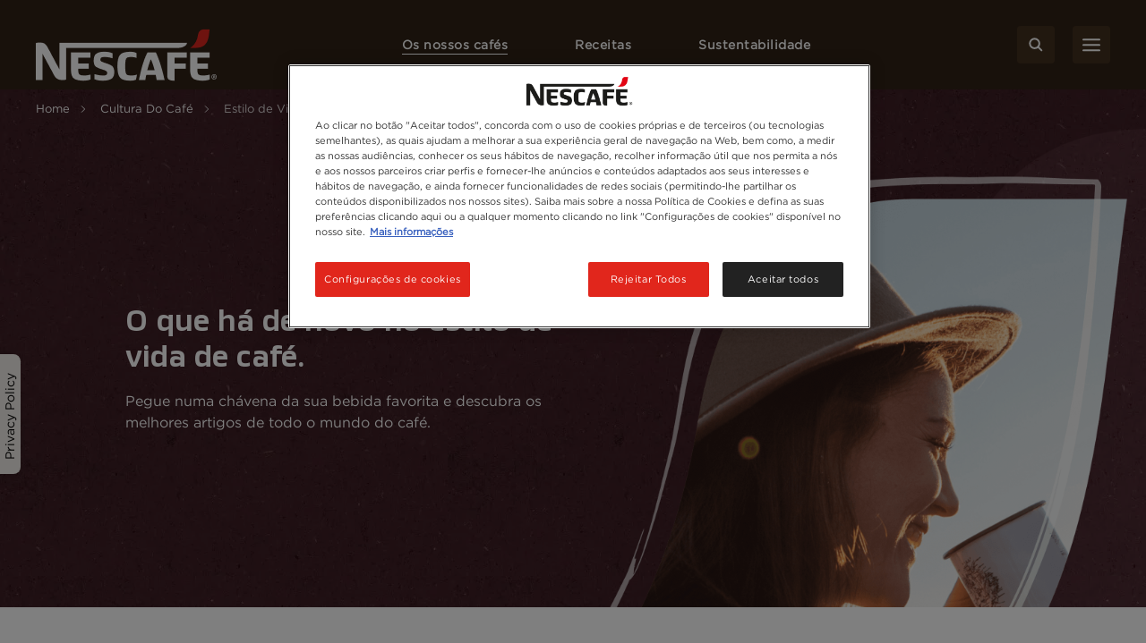

--- FILE ---
content_type: text/html; charset=UTF-8
request_url: https://www.nescafe.com/pt/cultura-do-cafe/estilo-de-vida-cafe
body_size: 23794
content:

<!DOCTYPE html>
<html  lang="pt-pt" dir="ltr" prefix="og: https://ogp.me/ns#"  class="content-pillar-page">
  <head>
    <meta charset="utf-8" />
<script>var dataLayer_tags = {"event":"fireTags","pageInformation":{"pageCategory":"Component page","pageName":"Estilo de vida do caf\u00e9","pageSection":"Component page"},"siteInformation":{"zone":"EMENA","country":"Portugal","business":"Beverages","brand":"Nescafe","subBrand":"Nescafe","businessUnit":"Nestle beverages","language":"Portuguese","technology":"Drupal","properties":"Brand","siteInformation":"Nescafe Portugal","siteType":"Site","digiPiID":"59210","websiteUrl":"https:\/\/www.nescafe.com\/pt","statusHttps":"200","propertyStatus":"live","goLiveDate":"03\/05\/2023","siteCategory":"Beverages","targetAudience":"B2C"},"userInformation":{"deviceType":"","gaClientID":""}};</script>
<script>window.dataLayer = window.dataLayer || []; window.dataLayer.push(dataLayer_tags);</script>
<meta name="ps-country" content="PT" />
<meta name="ps-language" content="pt" />
<meta name="ps-key" content="3344-5cb4a424ad45c0000cfdfa9e" />
<meta name="description" content="Mergulhe no mundo do estilo de vida do café com os nossos artigos cuidadosamente selecionados de todo o mundo." />
<meta name="keywords" content="estilo de vida do café,café e estilo de vida" />
<link rel="canonical" href="https://www.nescafe.com/pt/cultura-do-cafe/estilo-de-vida-cafe" />
<meta property="og:site_name" content="Nescafé PT" />
<meta property="og:type" content="Component page" />
<meta property="og:url" content="https://www.nescafe.com/pt/cultura-do-cafe/estilo-de-vida-cafe" />
<meta property="og:title" content="Estilo de vida do café" />
<meta property="og:description" content="Pegue numa chávena da sua bebida favorita e descubra os melhores artigos de todo o mundo do café." />
<meta property="og:image" content="https://www.nescafe.com/pt/sites/default/files/2023-04/Content%20Pillar%20Header%201%202266x1992_0.png" />
<meta name="twitter:card" content="summary_large_image" />
<meta name="twitter:description" content="Pegue numa chávena da sua bebida favorita e descubra os melhores artigos de todo o mundo do café." />
<meta name="twitter:site" content="Nescafé PT" />
<meta name="twitter:title" content="Estilo de vida do café" />
<meta name="twitter:image" content="https://www.nescafe.com/pt/sites/default/files/2023-04/Content%20Pillar%20Header%201%202266x1992_0.png" />
<meta name="MobileOptimized" content="width" />
<meta name="HandheldFriendly" content="true" />
<meta name="viewport" content="width=device-width, initial-scale=1.0" />
<script type="application/ld+json">{
      "@context" : "https://schema.org",
      "@type" : "ItemList",
      "itemListElement" : [{
        "@type" : "SiteNavigationElement",
        "name" : "Home",
        "url" : "https://www.nescafe.com/pt/"
        },{
        "@type": "CollectionPage",
        "name" : "Cultura Do Café",
        "url" : "https://www.nescafe.com/pt/cultura-do-cafe"
      },{
           "@type": "SiteNavigationElement",
           "name" : "Estilo de Vida Do Café",
           "url": "https://www.nescafe.com/pt/cultura-do-cafe/estilo-de-vida-cafe"
          }]
      }</script>
<link href="https://www.nescafe.com/pt/themes/custom/nescafe/favicon.ico" rel="shortcut icon" sizes="52x52" />
<script type="application/ld+json">{
    "@context": "https://schema.org",
    "@type": "BreadcrumbList",
    "itemListElement": [
        {
            "@type": "ListItem",
            "position": 1,
            "name": "Home",
            "item": "https://www.nescafe.com/pt/"
        },
        {
            "@type": "ListItem",
            "position": 2,
            "name": "Cultura Do Café",
            "item": "https://www.nescafe.com/pt/cultura-do-cafe"
        },
        {
            "@type": "ListItem",
            "position": 3,
            "name": "Estilo de Vida Do Café"
        }
    ]
}</script>

    <title>Estilo de Vida do Café: artigos de todo o mundo | Nescafé PT</title>
    
    
    
    
    
              
    <script>
      window.site_base_url = "https://www.nescafe.com/pt/themes/custom/nescafe";
    </script>

          
        <link rel="stylesheet" media="all" href="/pt/sites/default/files/styles/css/css_GJnFb4JqYMVEkiYQm-iYbFvCMJYiTqGh9Z37stil01g.css?delta=0&amp;language=pt-pt&amp;theme=nescafe&amp;include=[base64]" />
<link rel="preload stylesheet" media="all" href="/pt/themes/custom/nescafe/UI/build/style.css?t98q10" as="style" />
<link rel="stylesheet" media="all" href="/pt/sites/default/files/styles/css/css_SZJIPo5nHvIz2-79GLA-vsOuAm5N7SvPSy6PaU4JG3Y.css?delta=2&amp;language=pt-pt&amp;theme=nescafe&amp;include=[base64]" />

    <script type="application/json" data-drupal-selector="drupal-settings-json">{"path":{"baseUrl":"\/pt\/","pathPrefix":"","currentPath":"node\/2856","currentPathIsAdmin":false,"isFront":false,"currentLanguage":"pt-pt"},"pluralDelimiter":"\u0003","suppressDeprecationErrors":true,"ajaxPageState":{"libraries":"[base64]","theme":"nescafe","theme_token":null},"ajaxTrustedUrl":{"\/pt\/cultura-do-cafe\/estilo-de-vida-cafe":true,"https:\/\/www.nescafe.com\/pt\/search-results":true},"gtag":{"tagId":"","consentMode":false,"otherIds":[],"events":[],"additionalConfigInfo":[]},"gtm":{"tagId":null,"settings":{"data_layer":"dataLayer","include_environment":false},"tagIds":["GTM-PF2CCH"]},"gigya":{"globalParameters":{"bypassCookiePolicy":"never","enabledProviders":"*","sessionExpiration":-1,"rememberSessionExpiration":20000000},"apiKey":"3_TZZOLLzZG_wb9qQrL9WndiRky1XuhgYlr7tRgjY2iNipFSzgRgUOHrkBgFPVOhuA","dataCenter":"eu1.gigya.com","atype":1,"lang":"en","enableRaaS":true,"raas":{"login":{"screenSet":"pt-nescafe-RegistrationLogin","mobileScreenSet":"","startScreen":"gigya-login-screen","sessionExpiration":-1,"rememberSessionExpiration":20000000},"register":{"screenSet":"pt-nescafe-RegistrationLogin","mobileScreenSet":"","startScreen":"gigya-register-screen","sessionExpiration":-1,"rememberSessionExpiration":20000000},"customScreenSets":[{"id":"gigya_raas_custom_screenset","label":"Sustainability Lite Form","label_display":"0","provider":"gigya_raas","display_type":"embed","desktop_screenset":"nescafe.pt-sustainability-lite","container_id":"ecosystem-sh","link_id":"","link_class":""},{"id":"gigya_raas_custom_screenset","label":"Gigya RaaS Custom Screen-Set - Newsletter","label_display":"0","provider":"gigya_raas","display_type":"embed","desktop_screenset":"nescafe.au-4-LiteRegistration","container_id":"gigya-newsletter-ecosystem","link_id":"","link_class":""},{"id":"gigya_raas_custom_screenset","label":"Gigya RaaS Custom Screen-Set - Newsletter V2","label_display":"0","provider":"gigya_raas","display_type":"embed","desktop_screenset":"nescafe.au-5-LiteRegistration","container_id":"gigya-newsletter-coupon-ecosystem","link_id":"","link_class":""},{"id":"gigya_raas_custom_screenset","label":"Gigya RaaS Custom Screen-Set Lite Form","label_display":"0","provider":"gigya_raas","display_type":"embed","desktop_screenset":"nescafe.au-6-LiteRegistration","container_id":"gigya-subscribe-with-email-lite","link_id":"","link_class":""},{"id":"gigya_raas_custom_screenset","label":"Gigya RaaS Custom Screen-Set - Copy","label_display":"0","provider":"gigya_raas","display_type":"embed","desktop_screenset":"nescafe.au-10-LiteRegistration","container_id":"gigya-subscribe-with-email-screen-copy","link_id":"","link_class":""},{"id":"gigya_raas_custom_screenset","label":"Gigya RaaS Custom Screen-Set - Newsletter V2 Copy","label_display":"0","provider":"gigya_raas","display_type":"embed","desktop_screenset":"nescafe.au-9-LiteRegistration","container_id":"gigya-newsletter-coupon-ecosystem-copy","link_id":"","link_class":""},{"id":"gigya_raas_custom_screenset","label":"Gigya RaaS Custom Screen-Set - Newsletter Copy","label_display":"0","provider":"gigya_raas","display_type":"embed","desktop_screenset":"nescafe.au-8-LiteRegistration","container_id":"gigya-newsletter-ecosystem-copy","link_id":"","link_class":""},{"id":"gigya_raas_custom_screenset","label":"Gigya RaaS Custom Screen-Set - FR Lite Registration","label_display":"0","provider":"gigya_raas","display_type":"embed","desktop_screenset":"nescafe.fr-4-LiteRegistration","container_id":"gigya-subscribe-with-email-screen","link_id":"","link_class":""},{"id":"gigya_raas_custom_screenset","label":"Gigya RaaS Custom Screen-Set - generic CIAM","label_display":"visible","provider":"gigya_raas","display_type":"embed","desktop_screenset":"nescafe.pt-campaign-lite","container_id":"generic-ciam-form","link_id":"","link_class":""},{"id":"gigya_raas_custom_screenset","label":"Recycling Lightnest Ciam form","label_display":"0","provider":"gigya_raas","display_type":"embed","desktop_screenset":"nescafe.au-3-LiteRegistration","container_id":"gigya-recycling-ecosystem","link_id":"","link_class":""}],"origin":"https:\/\/www.nescafe.com"},"shouldValidateSession":false},"gigyaExtra":{"loginRedirectMode":"custom","loginRedirect":"\/my-nescafe","logoutRedirect":"\/","isLogin":false,"session_type":"dynamic","session_time":1800,"remember_me_session_time":20000000},"ln_datalayer":{"data":{"module_name":"Lightnest Data Layer","module_version":"4.0.1","content_id":"2856","content_name":"Estilo de vida do caf\u00e9","content_type":"dsu_component_page"}},"ratingAssetPath":"https:\/\/www.nescafe.com\/pt\/themes\/custom\/nescafehttps:\/\/www.nescafe.com\/pt\/themes\/custom\/nescafe\/UI\/src\/assets\/feedback-rating-emojis\/","views":{"ajax_path":"\/pt\/views\/ajax","ajaxViews":{"views_dom_id:416ecdc23ded29d98d44805d4f01d45b9e4a2c31b549fd27dd6acf7aae8114d1":{"view_name":"article_masonry_cards","view_display_id":"block_1","view_args":"2856","view_path":"\/node\/2856","view_base_path":null,"view_dom_id":"416ecdc23ded29d98d44805d4f01d45b9e4a2c31b549fd27dd6acf7aae8114d1","pager_element":0}}},"better_exposed_filters":{"autosubmit_exclude_textfield":false},"search_api_autocomplete":{"solr_search":{"delay":1,"auto_submit":true,"min_length":3}},"ajax":[],"user":{"uid":0,"permissionsHash":"e969e09ca83a5584d41fc03e296b1323ad5d4986a66af77bbb77e13b1adc549a"}}</script>
<script src="/pt/sites/default/files/styles/js/js_Y9zOs8ZZmyGARp3JTyzHG2B_fQM6WwyyfRMZkIc3MC0.js?scope=header&amp;delta=0&amp;language=pt-pt&amp;theme=nescafe&amp;include=[base64]"></script>
<script src="/pt/modules/contrib/google_tag/js/gtag.js?t98q10"></script>
<script src="/pt/modules/contrib/google_tag/js/gtm.js?t98q10"></script>
<script src="/pt/sites/default/files/styles/js/js_e_5ms1Gyj2AAYfMU8emg8q2sOmnvP8CW2EjzD_fECYU.js?scope=header&amp;delta=3&amp;language=pt-pt&amp;theme=nescafe&amp;include=[base64]"></script>

    <link rel="preload" as="font" href="https://www.nescafe.com/pt/themes/custom/nescafe/UI/build/fonts/hfhe1h9.ttf" type="font/ttf" crossorigin="anonymous">
    <link rel="preload" as="font" href="https://www.nescafe.com/pt/themes/custom/nescafe/UI/build/fonts/RsHEewW.woff2" type="font/woff2" crossorigin="anonymous">
    <link rel="preload" as="font" href="https://www.nescafe.com/pt/themes/custom/nescafe/UI/build/fonts/3xILJA2.ttf" type="font/ttf" crossorigin="anonymous">
    <link rel="preload" as="image" href="https://www.nescafe.com/pt/themes/custom/nescafe/UI/build/images/30DECzi.jpg">

    <script>
      try {
        (function() {
          function calculateVh(cssVar) {
              var vh = window.innerHeight * 0.01;
              document.documentElement.style.setProperty(cssVar, vh + 'px');
          }

          function calculateVw(cssVar) {
              var vw = document.documentElement.clientWidth * 0.01;
              document.documentElement.style.setProperty(cssVar, vw + 'px');
          }

          // this will be calculated only one time and on resize will not change
          function calculateStaticVh() {
              calculateVh('--static-vh');
          }

          // this will be calculated everytime on resize event
          function calculateDynamicVh() {
              calculateVh('--vh');
          }

          function calculateDynamicVw() {
              calculateVw('--vw');
          }

          // Initial calculation
          calculateStaticVh();
          calculateDynamicVh();
          calculateDynamicVw();

          // Re-calculate on resize
          // commenting this as on mobile on scroll on hiding top browser bar,
          // resize event gets called
          window.addEventListener('resize', function() {
            calculateDynamicVh();
            calculateDynamicVw();
          });
        })()

      } catch (error) {

      }

      try {
        if (document.documentElement.classList.contains('scroll-default-top')) {
            if (window.history)  {
                window.history.scrollRestoration = 'manual';
            }
        }
      } catch (error) {

      }
    </script>
  </head>

  <body class="content-pillar-page compare-enabled">
        <noscript><iframe src="https://www.googletagmanager.com/ns.html?id=GTM-PF2CCH"
                  height="0" width="0" style="display:none;visibility:hidden"></iframe></noscript>

      <div class="dialog-off-canvas-main-canvas" data-off-canvas-main-canvas>
    

            <section class="search-autocomplete" id="search-autocomplete" aria-label="Search Autocomplete Module">
    <div class="search-autocomplete--overlay"></div>
    <button class="search-autocomplete--close" aria-label="Close Search Overlay">
        <svg role="presentation" width="14" height="14" viewBox="0 0 14 14" fill="none" xmlns="http://www.w3.org/2000/svg">
            <path fill-rule="evenodd" clip-rule="evenodd" d="M1.53033 0.46967C1.23744 0.176777 0.762563 0.176777 0.46967 0.46967C0.176777 0.762563 0.176777 1.23744 0.46967 1.53033L5.93934 7L0.469669 12.4697C0.176777 12.7626 0.176777 13.2374 0.469669 13.5303C0.762563 13.8232 1.23744 13.8232 1.53033 13.5303L7 8.06066L12.4697 13.5303C12.7626 13.8232 13.2374 13.8232 13.5303 13.5303C13.8232 13.2374 13.8232 12.7626 13.5303 12.4697L8.06066 7L13.5303 1.53033C13.8232 1.23744 13.8232 0.762563 13.5303 0.46967C13.2374 0.176777 12.7626 0.176777 12.4697 0.46967L7 5.93934L1.53033 0.46967Z" fill="black"/>
        </svg>
    </button>
    <div class="search-autocomplete--block">
        <div class="search-autocomplete--container">
            <div class="search-autocomplete--form-placeholder">

                                <div class="views-element-container">
<div class="js-view-dom-id-a524debe432097a5e164cd0c7ada31fa782234ddb79b7c38782e5968114c744c">
  
  
  

  
  <form class="views-exposed-form" data-drupal-selector="views-exposed-form-solr-search-block-1" action="https://www.nescafe.com/pt/search-results" method="get" id="views-exposed-form-solr-search-block-1" accept-charset="UTF-8">
  <div class="js-form-item form-item js-form-type-search-api-autocomplete form-item-search-term js-form-item-search-term form-no-label">
        <input data-drupal-selector="edit-search-term" data-search-api-autocomplete-search="solr_search" class="form-autocomplete form-text" data-autocomplete-path="/pt/search_api_autocomplete/solr_search?display=block_1&amp;&amp;filter=search_term" type="text" id="edit-search-term" name="search_term" value="" size="30" maxlength="128" />

  <button type="button" class="refresh-search-input-icon" aria-label="Clear Search"></button>
        </div>
<div data-drupal-selector="edit-actions" class="form-actions js-form-wrapper form-wrapper" id="edit-actions--2"><input disabled="disabled" data-drupal-selector="edit-submit-solr-search" type="submit" id="edit-submit-solr-search" value="Apply" class="button js-form-submit form-submit is-disabled" />
</div>


</form>

  
   
  
    

  
  

  
  
</div>
</div>

                            </div>
        </div>
        <div class="search-autocomplete--trend-placeholder">
            <section class="grid-container search-suggestion" aria-label="Search Suggestion Module">
	<div class="padding-x search-suggestion--wrapper">
		<div class="grid-x max-width-container">
			<div class="cell small-12 large-offset-1 large-10 search-suggestion--cell">
											<span class="search-suggestion--title utilityTagHighCaps suggestion-item">Tendências</span>
																<ul class="search-suggestion--list">
															<li class="search-suggestion--list-item suggestion-item">
									<div class="search-suggestion--block">
	<a href="https://www.nescafe.com/pt/sustentabilidade/nosso-mundo/empoderar-mulheres" class="search-suggestion--link">
		<span class="search-suggestion--label bodyMediumRegular">Empoderar mulheres na agricultura de café</span>
	</a>
</div>								</li>
															<li class="search-suggestion--list-item suggestion-item">
									<div class="search-suggestion--block">
	<a href="https://www.nescafe.com/pt/cultura-do-cafe/estilo-de-vida-cafe/rituais-manha" class="search-suggestion--link">
		<span class="search-suggestion--label bodyMediumRegular">3 rituais para começar o seu dia da melhor forma</span>
	</a>
</div>								</li>
															<li class="search-suggestion--list-item suggestion-item">
									<div class="search-suggestion--block">
	<a href="https://www.nescafe.com/pt/sustentabilidade/nosso-mundo/inspirar-e-formar" class="search-suggestion--link">
		<span class="search-suggestion--label bodyMediumRegular">A inspirar e formar os agricultores de café do futuro</span>
	</a>
</div>								</li>
													</ul>
								</div>
		</div>
	</div>
</section>        </div>
    </div>
</section>
      
        <section class="main-navigation grid-container js-navigation" aria-label="Main Navigation Section">
    <div class="main-header"> <!-- updated header to div to remove the duplicate landmarks issue  -->
        <div class="grid-x padding-x main-header--container align-justify align-middle">
        <div class="navigation-overlay"></div>

                                        <div class="main-header--search-mobile hide-for-large">
                    <button class="button brown square-icon corner-round search-btn sm-transparent md-transparent" aria-label="Search">
                        <svg width="16" height="16" viewBox="0 0 16 16" fill="none" xmlns="http://www.w3.org/2000/svg">
                            <circle cx="6.5998" cy="6.63203" r="5.3" stroke="#ffffff" stroke-width="2"/>
                            <line x1="14.2855" y1="14.332" x2="10.7997" y2="10.8462" stroke="#ffffff" stroke-width="2" stroke-linecap="round" stroke-linejoin="round"/>
                        </svg>
                    </button>
                </div>
            
                                        <div class="main-header--left logo">
                    <a class="logo-link" href="https://www.nescafe.com/pt/" title="Nescafe Logo"><img alt="Nescafe Logo" class="logo-img" src="/pt/sites/default/files/latest_logo_white.png"/></a>
                </div>
            
                        <nav class="persistent-navigation--wrapper js-persistent-nav">
        <ul class="persistent-navigation grid-x">
                            <li class="persistent-navigation--list">

                                <button id="nav-title-1" 
                    class=" active  persistent-navigation--link persistent-nav--level1 level1 utilityTagLowCaps bold-600" 
                    aria-label="Os nossos cafés" 
                    aria-expanded="false" 
                    aria-controls="level-1"
                    data-nav-wrapper="level-1">
                    Os nossos cafés
                </button>

                                <div class="persistent-navigation--menu-wrapper " id="level-1" aria-labelledby="nav-title-1">
    <div class="persistent-nav--level2 level2 grid-x">
        <div class="small-12 large-4 xlarge-3 persistent-nav--level2-items">
            <div class="persistent-nav--level2--close hide-for-large">
                                    <button class="persistent-nav--control-prev persistent-nav--control js-persistent-nav-l1--close" aria-label="Back to previous navigation">
                        <svg width="10" height="18" viewBox="0 0 10 18" fill="none" xmlns="http://www.w3.org/2000/svg">
                            <path d="M9 1L1 9L9 17" stroke="#302216" stroke-width="2" stroke-linecap="round" stroke-linejoin="round"/>
                        </svg>
                    </button>
                                <button class="persistent-nav--control-close persistent-nav--control js-persistent-nav-l1--close" aria-label="Close navigation">
                    <svg width="14" height="14" viewBox="0 0 14 14" fill="none" xmlns="http://www.w3.org/2000/svg">
                        <path fill-rule="evenodd" clip-rule="evenodd" d="M12.4697 0.46967C12.7626 0.176777 13.2374 0.176777 13.5303 0.46967C13.8232 0.762563 13.8232 1.23744 13.5303 1.53033L8.06066 7L13.5303 12.4697C13.8232 12.7626 13.8232 13.2374 13.5303 13.5303C13.2374 13.8232 12.7626 13.8232 12.4697 13.5303L7 8.06066L1.53033 13.5303C1.23744 13.8232 0.762563 13.8232 0.469669 13.5303C0.176777 13.2374 0.176777 12.7626 0.469669 12.4697L5.93934 7L0.46967 1.53033C0.176777 1.23744 0.176777 0.762563 0.46967 0.46967C0.762563 0.176777 1.23744 0.176777 1.53033 0.46967L7 5.93934L12.4697 0.46967Z" fill="#302216"/>
                    </svg>
                </button>
            </div>
                            <p class="persistent-nav--level2--title headline-h2" role="heading" aria-level="2">Os nossos cafés</p>
            
                        <ul class="persistent-nav--level2-list ">
                                
                                    <li class="persistent-nav--level2-list-item grid-x   ">
                                                    <button class=" persistent-nav--level2-link labelMediumRegular text-left js-persistent-nav--level2-link" aria-expanded="false" aria-controls="persistentNavLevel3List-level-1-desktop-1" aria-label="">As nossas gamas</button>
                                                
                                                <div class="small-12 large-8 xlarge-9 persistent-nav--level3-wrapper" id="level-1-1">
                            
<div
	class="persistent-nav--level3 grid-x   " role="list" data-full-banner="">

		<div class="persistent-nav--level2--close level3 hide-for-large" role="listitem">
		<button class="persistent-nav--control-prev persistent-nav--control js-persistent-nav-l2--close" aria-label="Back to previous navigation">
			<svg role="presentation" width="10" height="18" viewBox="0 0 10 18" fill="none" xmlns="http://www.w3.org/2000/svg">
				<path d="M9 1L1 9L9 17" stroke="#302216" stroke-width="2" stroke-linecap="round" stroke-linejoin="round"/>
			</svg>
		</button>
		<span class="persistent-nav--control-title utilityTagHighCaps js-persistent-nav-l2--close">Os nossos cafés</span>
		<button class="persistent-nav--control-close persistent-nav--control js-persistent-nav-l1--close" aria-label="Close navigation">
			<svg role="presentation" width="14" height="14" viewBox="0 0 14 14" fill="none" xmlns="http://www.w3.org/2000/svg">
				<path fill-rule="evenodd" clip-rule="evenodd" d="M12.4697 0.46967C12.7626 0.176777 13.2374 0.176777 13.5303 0.46967C13.8232 0.762563 13.8232 1.23744 13.5303 1.53033L8.06066 7L13.5303 12.4697C13.8232 12.7626 13.8232 13.2374 13.5303 13.5303C13.2374 13.8232 12.7626 13.8232 12.4697 13.5303L7 8.06066L1.53033 13.5303C1.23744 13.8232 0.762563 13.8232 0.469669 13.5303C0.176777 13.2374 0.176777 12.7626 0.469669 12.4697L5.93934 7L0.46967 1.53033C0.176777 1.23744 0.176777 0.762563 0.46967 0.46967C0.762563 0.176777 1.23744 0.176777 1.53033 0.46967L7 5.93934L12.4697 0.46967Z" fill="#302216"/>
			</svg>
		</button>
	</div>

	<p class="persistent-nav--level3--title text-center hide-for-large headline-h2" role="listitem">
		As nossas gamas
	</p>


			<div class="cell small-12 large-12 xlarge-8 persistent-nav--level3-list " id="persistentNavLevel3List-level-1-desktop-1">
							<div class="persistent-nav--level3-list-item " role="listitem">
    <a class="persistent-nav--level3-link grid-x align-left align-middle  " href="https://www.nescafe.com/pt/cafes/gama/nescafe-classico" aria-label="NESCAFÉ® Clássico" title="NESCAFÉ® Clássico">
                    <span class="persistent-nav--level3-icon"><img class="persistent-nav--level3-icon-img lazyload" data-src="/pt/sites/default/files/2024-10/ZEUR_PT_CL%C3%81SSICO_WEBSITE%20PLP_IMG_80by80px_20240809_1_1725849255114.jpg" src="[data-uri]" alt="classico" /></span>
                            <span class="persistent-nav--level3-title ">NESCAFÉ® Clássico</span>
            </a>
    </div>							<div class="persistent-nav--level3-list-item " role="listitem">
    <a class="persistent-nav--level3-link grid-x align-left align-middle  " href="https://www.nescafe.com/pt/cafes/gama/decaf" aria-label="NESCAFÉ® Decaf" title="NESCAFÉ® Decaf">
                    <span class="persistent-nav--level3-icon"><img class="persistent-nav--level3-icon-img lazyload" data-src="/pt/sites/default/files/2024-10/ZEUR_PT-GR_DECAF_WEBSITE%20PLP_IMG_80by80px_20240809_1_1725849255114.png" src="[data-uri]" alt="NESCAFÉ® Decaf" /></span>
                            <span class="persistent-nav--level3-title ">NESCAFÉ® Decaf</span>
            </a>
    </div>							<div class="persistent-nav--level3-list-item " role="listitem">
    <a class="persistent-nav--level3-link grid-x align-left align-middle  " href="https://www.nescafe.com/pt/cafes/gama/bebidas-com-leite" aria-label="NESCAFÉ® Bebidas com Leite" title="NESCAFÉ® Bebidas com Leite">
                    <span class="persistent-nav--level3-icon"><img class="persistent-nav--level3-icon-img lazyload" data-src="/pt/sites/default/files/2024-10/ZEUR_PT_BEBIDAS%20COM%20LEITE_WEBSITE%20PLP_IMG_80by80px_20240809_1_1725848415729_1.png" src="[data-uri]" alt="NESCAFÉ® Bebidas com Leite" /></span>
                            <span class="persistent-nav--level3-title ">NESCAFÉ® Bebidas com Leite</span>
            </a>
    </div>							<div class="persistent-nav--level3-list-item " role="listitem">
    <a class="persistent-nav--level3-link grid-x align-left align-middle  " href="https://www.nescafe.com/pt/cafes/gama/nescafe-gold" aria-label="NESCAFÉ® Gold" title="NESCAFÉ® Gold">
                    <span class="persistent-nav--level3-icon"><img class="persistent-nav--level3-icon-img lazyload" data-src="/pt/sites/default/files/2024-10/SBU_NES_3.0-Website_PLP-MYW-Gold_IMG_80x80px_240423_1_1715739722973.png" src="[data-uri]" alt="NESCAFÉ® Gold" /></span>
                            <span class="persistent-nav--level3-title ">NESCAFÉ® Gold</span>
            </a>
    </div>							<div class="persistent-nav--level3-list-item " role="listitem">
    <a class="persistent-nav--level3-link grid-x align-left align-middle  " href="https://www.nescafe.com/pt/cafes/gama/nescafe-dolce-gusto" aria-label="NESCAFÉ® Dolce Gusto®" title="NESCAFÉ® Dolce Gusto®">
                    <span class="persistent-nav--level3-icon"><img class="persistent-nav--level3-icon-img lazyload" data-src="/pt/sites/default/files/2023-04/Navigation-Component3-BannerImage4-738x800_0.jpg" src="[data-uri]" alt="Dolce Gusto" /></span>
                            <span class="persistent-nav--level3-title ">NESCAFÉ® Dolce Gusto®</span>
            </a>
    </div>			

			    <span class="persistent-nav--level3-see-all" role="listitem">
        								<a href="https://www.nescafe.com/pt/cafes/gama"  class="link black labelSmallBold persistent-nav--level3-see-all-link " aria-label="Veja todas as gamas"   rel="follow" >
		<span class="button-text">Veja todas as gamas</span>
	</a>
    </span>

		</div>
	

		</div>
                        </div>
                    </li>
                                    <li class="persistent-nav--level2-list-item grid-x   ">
                                                    <button class=" persistent-nav--level2-link labelMediumRegular text-left js-persistent-nav--level2-link" aria-expanded="false" aria-controls="persistentNavLevel3List-level-1-desktop-2" aria-label="">Tipos de café</button>
                                                
                                                <div class="small-12 large-8 xlarge-9 persistent-nav--level3-wrapper" id="level-1-2">
                            
<div
	class="persistent-nav--level3 grid-x   " role="list" data-full-banner="">

		<div class="persistent-nav--level2--close level3 hide-for-large" role="listitem">
		<button class="persistent-nav--control-prev persistent-nav--control js-persistent-nav-l2--close" aria-label="Back to previous navigation">
			<svg role="presentation" width="10" height="18" viewBox="0 0 10 18" fill="none" xmlns="http://www.w3.org/2000/svg">
				<path d="M9 1L1 9L9 17" stroke="#302216" stroke-width="2" stroke-linecap="round" stroke-linejoin="round"/>
			</svg>
		</button>
		<span class="persistent-nav--control-title utilityTagHighCaps js-persistent-nav-l2--close">Os nossos cafés</span>
		<button class="persistent-nav--control-close persistent-nav--control js-persistent-nav-l1--close" aria-label="Close navigation">
			<svg role="presentation" width="14" height="14" viewBox="0 0 14 14" fill="none" xmlns="http://www.w3.org/2000/svg">
				<path fill-rule="evenodd" clip-rule="evenodd" d="M12.4697 0.46967C12.7626 0.176777 13.2374 0.176777 13.5303 0.46967C13.8232 0.762563 13.8232 1.23744 13.5303 1.53033L8.06066 7L13.5303 12.4697C13.8232 12.7626 13.8232 13.2374 13.5303 13.5303C13.2374 13.8232 12.7626 13.8232 12.4697 13.5303L7 8.06066L1.53033 13.5303C1.23744 13.8232 0.762563 13.8232 0.469669 13.5303C0.176777 13.2374 0.176777 12.7626 0.469669 12.4697L5.93934 7L0.46967 1.53033C0.176777 1.23744 0.176777 0.762563 0.46967 0.46967C0.762563 0.176777 1.23744 0.176777 1.53033 0.46967L7 5.93934L12.4697 0.46967Z" fill="#302216"/>
			</svg>
		</button>
	</div>

	<p class="persistent-nav--level3--title text-center hide-for-large headline-h2" role="listitem">
		Tipos de café
	</p>


			<div class="cell small-12 large-12 xlarge-8 persistent-nav--level3-list " id="persistentNavLevel3List-level-1-desktop-2">
							<div class="persistent-nav--level3-list-item " role="listitem">
    <a class="persistent-nav--level3-link grid-x align-left align-middle  " href="https://www.nescafe.com/pt/cafes/tipos/cafe-puro" aria-label="Café puro" title="Café puro">
                    <span class="persistent-nav--level3-icon"><img class="persistent-nav--level3-icon-img lazyload" data-src="/pt/sites/default/files/2023-04/Black%20coffee_icon_1.svg" src="[data-uri]" alt="black coffee" /></span>
                            <span class="persistent-nav--level3-title ">Café puro</span>
            </a>
                    <div class="cell small-12 xlarge-4 show-for-xlarge persistent-nav--level3 sub-banner  no-desc">
            <picture class="persistent-nav--level3-banner-picture">
                <img class="persistent-nav--level3-banner-img lazyload" data-src="/pt/sites/default/files/2024-11/SBU_NES_GEN_Gold-Latte%20Mugs%20without%20Logo-2_IMG_738by800px_241007_1_1728451397798.png" src="[data-uri]" alt="Café puro" height="640">
            </picture>
                                </div>
    </div>							<div class="persistent-nav--level3-list-item " role="listitem">
    <a class="persistent-nav--level3-link grid-x align-left align-middle  " href="https://www.nescafe.com/pt/cafes/tipos/cappuccino" aria-label="Cappuccino" title="Cappuccino">
                    <span class="persistent-nav--level3-icon"><img class="persistent-nav--level3-icon-img lazyload" data-src="/pt/sites/default/files/2023-04/Cappucino_icon_0.svg" src="[data-uri]" alt="Cappucino Coffee" /></span>
                            <span class="persistent-nav--level3-title ">Cappuccino</span>
            </a>
                    <div class="cell small-12 xlarge-4 show-for-xlarge persistent-nav--level3 sub-banner  no-desc">
            <picture class="persistent-nav--level3-banner-picture">
                <img class="persistent-nav--level3-banner-img lazyload" data-src="/pt/sites/default/files/2023-04/FullCoffeeCups_738x800_CAPPUCCINO.png" src="[data-uri]" alt="cappuccino coffee" height="640">
            </picture>
                                </div>
    </div>							<div class="persistent-nav--level3-list-item " role="listitem">
    <a class="persistent-nav--level3-link grid-x align-left align-middle  " href="https://www.nescafe.com/pt/cafes/tipos/mocha" aria-label="Mocha" title="Mocha">
                    <span class="persistent-nav--level3-icon"><img class="persistent-nav--level3-icon-img lazyload" data-src="/pt/sites/default/files/2023-04/Mocha_icon_1.svg" src="[data-uri]" alt="mocha coffee" /></span>
                            <span class="persistent-nav--level3-title ">Mocha</span>
            </a>
                    <div class="cell small-12 xlarge-4 show-for-xlarge persistent-nav--level3 sub-banner  no-desc">
            <picture class="persistent-nav--level3-banner-picture">
                <img class="persistent-nav--level3-banner-img lazyload" data-src="/pt/sites/default/files/2023-04/FullCoffeeCups_738x800_Mocha.png" src="[data-uri]" alt="mocha coffee" height="640">
            </picture>
                                </div>
    </div>							<div class="persistent-nav--level3-list-item " role="listitem">
    <a class="persistent-nav--level3-link grid-x align-left align-middle  " href="https://www.nescafe.com/pt/cafes/tipos/cafe-cremoso" aria-label="Café com leite" title="Café com leite">
                    <span class="persistent-nav--level3-icon"><img class="persistent-nav--level3-icon-img lazyload" data-src="/pt/sites/default/files/2023-04/Coffee%20with%20milk%20Icon.svg" src="[data-uri]" alt="coffee&amp;milk" /></span>
                            <span class="persistent-nav--level3-title ">Café com leite</span>
            </a>
                    <div class="cell small-12 xlarge-4 show-for-xlarge persistent-nav--level3 sub-banner  no-desc">
            <picture class="persistent-nav--level3-banner-picture">
                <img class="persistent-nav--level3-banner-img lazyload" data-src="/pt/sites/default/files/2023-03/Frame%20648067%20%286%29.png" src="[data-uri]" alt="img" height="640">
            </picture>
                                </div>
    </div>							<div class="persistent-nav--level3-list-item " role="listitem">
    <a class="persistent-nav--level3-link grid-x align-left align-middle  " href="https://www.nescafe.com/pt/cafes/tipos/latte" aria-label="Latte" title="Latte">
                    <span class="persistent-nav--level3-icon"><img class="persistent-nav--level3-icon-img lazyload" data-src="/pt/sites/default/files/2023-04/Latte_icon.svg" src="[data-uri]" alt="latte coffee" /></span>
                            <span class="persistent-nav--level3-title ">Latte</span>
            </a>
                    <div class="cell small-12 xlarge-4 show-for-xlarge persistent-nav--level3 sub-banner  no-desc">
            <picture class="persistent-nav--level3-banner-picture">
                <img class="persistent-nav--level3-banner-img lazyload" data-src="/pt/sites/default/files/2024-11/SBU_NES_GEN_Gold-Latte%20Mugs%20without%20Logo-1_IMG_738by800px_241007_1.png" src="[data-uri]" alt="Café puro" height="640">
            </picture>
                                </div>
    </div>							<div class="persistent-nav--level3-list-item " role="listitem">
    <a class="persistent-nav--level3-link grid-x align-left align-middle  " href="https://www.nescafe.com/pt/cafes/tipos/expresso" aria-label="Expresso" title="Expresso">
                    <span class="persistent-nav--level3-icon"><img class="persistent-nav--level3-icon-img lazyload" data-src="/pt/sites/default/files/2023-04/Espresso_4.svg" src="[data-uri]" alt="Espresso Coffee" /></span>
                            <span class="persistent-nav--level3-title ">Expresso</span>
            </a>
                    <div class="cell small-12 xlarge-4 show-for-xlarge persistent-nav--level3 sub-banner  no-desc">
            <picture class="persistent-nav--level3-banner-picture">
                <img class="persistent-nav--level3-banner-img lazyload" data-src="/pt/sites/default/files/2023-04/FullCoffeeCups_738x800_Espresso.png" src="[data-uri]" alt="espresso coffee" height="640">
            </picture>
                                </div>
    </div>			

			    <span class="persistent-nav--level3-see-all" role="listitem">
        								<a href="https://www.nescafe.com/pt/cafes/tipos"  class="link black labelSmallBold persistent-nav--level3-see-all-link " aria-label="Veja todas as bebidas"   rel="follow" >
		<span class="button-text">Veja todas as bebidas</span>
	</a>
    </span>

		</div>
	

		</div>
                        </div>
                    </li>
                                    <li class="persistent-nav--level2-list-item grid-x   ">
                                                    <button class=" persistent-nav--level2-link labelMediumRegular text-left js-persistent-nav--level2-link" aria-expanded="false" aria-controls="persistentNavLevel3List-level-1-desktop-3" aria-label="">Formatos de café</button>
                                                
                                                <div class="small-12 large-8 xlarge-9 persistent-nav--level3-wrapper" id="level-1-3">
                            
<div
	class="persistent-nav--level3 grid-x   " role="list" data-full-banner="">

		<div class="persistent-nav--level2--close level3 hide-for-large" role="listitem">
		<button class="persistent-nav--control-prev persistent-nav--control js-persistent-nav-l2--close" aria-label="Back to previous navigation">
			<svg role="presentation" width="10" height="18" viewBox="0 0 10 18" fill="none" xmlns="http://www.w3.org/2000/svg">
				<path d="M9 1L1 9L9 17" stroke="#302216" stroke-width="2" stroke-linecap="round" stroke-linejoin="round"/>
			</svg>
		</button>
		<span class="persistent-nav--control-title utilityTagHighCaps js-persistent-nav-l2--close">Os nossos cafés</span>
		<button class="persistent-nav--control-close persistent-nav--control js-persistent-nav-l1--close" aria-label="Close navigation">
			<svg role="presentation" width="14" height="14" viewBox="0 0 14 14" fill="none" xmlns="http://www.w3.org/2000/svg">
				<path fill-rule="evenodd" clip-rule="evenodd" d="M12.4697 0.46967C12.7626 0.176777 13.2374 0.176777 13.5303 0.46967C13.8232 0.762563 13.8232 1.23744 13.5303 1.53033L8.06066 7L13.5303 12.4697C13.8232 12.7626 13.8232 13.2374 13.5303 13.5303C13.2374 13.8232 12.7626 13.8232 12.4697 13.5303L7 8.06066L1.53033 13.5303C1.23744 13.8232 0.762563 13.8232 0.469669 13.5303C0.176777 13.2374 0.176777 12.7626 0.469669 12.4697L5.93934 7L0.46967 1.53033C0.176777 1.23744 0.176777 0.762563 0.46967 0.46967C0.762563 0.176777 1.23744 0.176777 1.53033 0.46967L7 5.93934L12.4697 0.46967Z" fill="#302216"/>
			</svg>
		</button>
	</div>

	<p class="persistent-nav--level3--title text-center hide-for-large headline-h2" role="listitem">
		Formatos de café
	</p>


			<div class="cell small-12 large-12 xlarge-8 persistent-nav--level3-list " id="persistentNavLevel3List-level-1-desktop-3">
							<div class="persistent-nav--level3-list-item " role="listitem">
    <a class="persistent-nav--level3-link grid-x align-left align-middle  " href="https://www.nescafe.com/pt/cafes/formatos/cafe-soluvel" aria-label="Café solúvel" title="Café solúvel">
                    <span class="persistent-nav--level3-icon"><img class="persistent-nav--level3-icon-img lazyload" data-src="/pt/sites/default/files/2023-04/Lungo_1.svg" src="[data-uri]" alt="soluble instant coffee" /></span>
                            <span class="persistent-nav--level3-title ">Café solúvel</span>
            </a>
    </div>							<div class="persistent-nav--level3-list-item " role="listitem">
    <a class="persistent-nav--level3-link grid-x align-left align-middle  " href="https://www.nescafe.com/pt/cafes/formatos/pronto-a-beber" aria-label="Ready-To-Drink" title="Ready-To-Drink">
                    <span class="persistent-nav--level3-icon"><img class="persistent-nav--level3-icon-img lazyload" data-src="/pt/sites/default/files/2023-09/RTD_icon.svg" src="[data-uri]" alt="NESCAFÉ® sachets" /></span>
                            <span class="persistent-nav--level3-title ">Ready-To-Drink</span>
            </a>
    </div>							<div class="persistent-nav--level3-list-item " role="listitem">
    <a class="persistent-nav--level3-link grid-x align-left align-middle  " href="https://www.nescafe.com/pt/cafes/formatos/ndg-capsulas" aria-label="Cápsulas NESCAFÉ® Dolce Gusto®" title="Cápsulas NESCAFÉ® Dolce Gusto®">
                    <span class="persistent-nav--level3-icon"><img class="persistent-nav--level3-icon-img lazyload" data-src="/pt/sites/default/files/2023-05/NDG_Capsule_0.svg" src="[data-uri]" alt="Dulco Gusto" /></span>
                            <span class="persistent-nav--level3-title ">Cápsulas NESCAFÉ® Dolce Gusto®</span>
            </a>
    </div>			

			    <span class="persistent-nav--level3-see-all" role="listitem">
        								<a href="https://www.nescafe.com/pt/cafes/formatos"  class="link black labelSmallBold persistent-nav--level3-see-all-link " aria-label="Veja todos os formatos"   rel="follow" >
		<span class="button-text">Veja todos os formatos</span>
	</a>
    </span>

		</div>
	

		</div>
                        </div>
                    </li>
                                    <li class="persistent-nav--level2-list-item grid-x   ">
                                                    <a href="https://www.nescafe.com/pt/localizador-caf%C3%A9"   class=" persistent-nav--level2-link js-persistent-nav--level2-link labelMediumRegular text-left no-submenu " aria-label="" >
                                Ajuda para escolher
                                                            </a>
                                                
                                                <div class="small-12 large-8 xlarge-9 persistent-nav--level3-wrapper" id="level-1-4">
                            
<div
	class="persistent-nav--level3 grid-x   " role="list" data-full-banner="">

		<div class="persistent-nav--level2--close level3 hide-for-large" role="listitem">
		<button class="persistent-nav--control-prev persistent-nav--control js-persistent-nav-l2--close" aria-label="Back to previous navigation">
			<svg role="presentation" width="10" height="18" viewBox="0 0 10 18" fill="none" xmlns="http://www.w3.org/2000/svg">
				<path d="M9 1L1 9L9 17" stroke="#302216" stroke-width="2" stroke-linecap="round" stroke-linejoin="round"/>
			</svg>
		</button>
		<span class="persistent-nav--control-title utilityTagHighCaps js-persistent-nav-l2--close">Os nossos cafés</span>
		<button class="persistent-nav--control-close persistent-nav--control js-persistent-nav-l1--close" aria-label="Close navigation">
			<svg role="presentation" width="14" height="14" viewBox="0 0 14 14" fill="none" xmlns="http://www.w3.org/2000/svg">
				<path fill-rule="evenodd" clip-rule="evenodd" d="M12.4697 0.46967C12.7626 0.176777 13.2374 0.176777 13.5303 0.46967C13.8232 0.762563 13.8232 1.23744 13.5303 1.53033L8.06066 7L13.5303 12.4697C13.8232 12.7626 13.8232 13.2374 13.5303 13.5303C13.2374 13.8232 12.7626 13.8232 12.4697 13.5303L7 8.06066L1.53033 13.5303C1.23744 13.8232 0.762563 13.8232 0.469669 13.5303C0.176777 13.2374 0.176777 12.7626 0.469669 12.4697L5.93934 7L0.46967 1.53033C0.176777 1.23744 0.176777 0.762563 0.46967 0.46967C0.762563 0.176777 1.23744 0.176777 1.53033 0.46967L7 5.93934L12.4697 0.46967Z" fill="#302216"/>
			</svg>
		</button>
	</div>

	<p class="persistent-nav--level3--title text-center hide-for-large headline-h2" role="listitem">
		Ajuda para escolher
	</p>


			<div class="cell small-12 large-12 xlarge-8 persistent-nav--level3-list " id="persistentNavLevel3List-level-1-desktop-4">
			

			
		</div>
	

		</div>
                        </div>
                    </li>
                                    <li class="persistent-nav--level2-list-item grid-x border-top  ">
                                                    <button class=" persistent-nav--level2-link labelMediumRegular text-left js-persistent-nav--level2-link" aria-expanded="false" aria-controls="persistentNavLevel3List-level-1-desktop-5" aria-label="">Cultura do Café</button>
                                                
                                                <div class="small-12 large-8 xlarge-9 persistent-nav--level3-wrapper" id="level-1-5">
                            
<div
	class="persistent-nav--level3 grid-x   " role="list" data-full-banner="">

		<div class="persistent-nav--level2--close level3 hide-for-large" role="listitem">
		<button class="persistent-nav--control-prev persistent-nav--control js-persistent-nav-l2--close" aria-label="Back to previous navigation">
			<svg role="presentation" width="10" height="18" viewBox="0 0 10 18" fill="none" xmlns="http://www.w3.org/2000/svg">
				<path d="M9 1L1 9L9 17" stroke="#302216" stroke-width="2" stroke-linecap="round" stroke-linejoin="round"/>
			</svg>
		</button>
		<span class="persistent-nav--control-title utilityTagHighCaps js-persistent-nav-l2--close">Os nossos cafés</span>
		<button class="persistent-nav--control-close persistent-nav--control js-persistent-nav-l1--close" aria-label="Close navigation">
			<svg role="presentation" width="14" height="14" viewBox="0 0 14 14" fill="none" xmlns="http://www.w3.org/2000/svg">
				<path fill-rule="evenodd" clip-rule="evenodd" d="M12.4697 0.46967C12.7626 0.176777 13.2374 0.176777 13.5303 0.46967C13.8232 0.762563 13.8232 1.23744 13.5303 1.53033L8.06066 7L13.5303 12.4697C13.8232 12.7626 13.8232 13.2374 13.5303 13.5303C13.2374 13.8232 12.7626 13.8232 12.4697 13.5303L7 8.06066L1.53033 13.5303C1.23744 13.8232 0.762563 13.8232 0.469669 13.5303C0.176777 13.2374 0.176777 12.7626 0.469669 12.4697L5.93934 7L0.46967 1.53033C0.176777 1.23744 0.176777 0.762563 0.46967 0.46967C0.762563 0.176777 1.23744 0.176777 1.53033 0.46967L7 5.93934L12.4697 0.46967Z" fill="#302216"/>
			</svg>
		</button>
	</div>

	<p class="persistent-nav--level3--title text-center hide-for-large headline-h2" role="listitem">
		Cultura do Café
	</p>


			<div class="cell small-12 large-12 xlarge-8 persistent-nav--level3-list " id="persistentNavLevel3List-level-1-desktop-5">
							<div class="persistent-nav--level3-list-item " role="listitem">
    <a class="persistent-nav--level3-link grid-x align-left align-middle  " href="https://www.nescafe.com/pt/cultura-do-cafe" aria-label="Hub de revista" title="Hub de revista">
                            <span class="persistent-nav--level3-title no-icon">Hub de revista</span>
            </a>
    </div>							<div class="persistent-nav--level3-list-item " role="listitem">
    <a class="persistent-nav--level3-link grid-x align-left align-middle  " href="https://www.nescafe.com/pt/cultura-do-cafe/estilo-de-vida-cafe" aria-label="Estilo de vida do café" title="Estilo de vida do café">
                            <span class="persistent-nav--level3-title no-icon">Estilo de vida do café</span>
            </a>
    </div>							<div class="persistent-nav--level3-list-item " role="listitem">
    <a class="persistent-nav--level3-link grid-x align-left align-middle  " href="https://www.nescafe.com/pt/cultura-do-cafe/cafe-conhecimento" aria-label="Conhecimento do Café" title="Conhecimento do Café">
                            <span class="persistent-nav--level3-title no-icon">Conhecimento do Café</span>
            </a>
    </div>			

			
		</div>
	

		</div>
                        </div>
                    </li>
                                                                                </ul>
        </div>

                <div class="small-12 large-8  xlarge-offset-1 xlarge-8  persistent-nav--level2-banner show-for-large">

            
            
            
            
                            <picture class="persistent-nav--level2-banner-picture ">
                    <source media="(min-width: 1440px)" data-srcset="/pt/sites/default/files/2023-05/CoffeeTypeFormat_Header_v5_2000_1374.jpg"  height="640" srcset="[data-uri]">
                    <source media="(min-width: 1024px)" data-srcset="/pt/sites/default/files/2023-05/CoffeeTypeFormat_Header_v5_2000_1374.jpg"  height="300" srcset="[data-uri]">
                    <source media="(min-width: 768px)" data-srcset="/pt/sites/default/files/2023-05/CoffeeTypeFormat_Header_v3_688x172_1.jpg"  height="640" srcset="[data-uri]">
                    <source media="(min-width: 0px)" data-srcset="/pt/sites/default/files/2023-05/CoffeeTypeFormat_Header_v3_688x172_1.jpg"  height="640" srcset="[data-uri]">
                    <img class="persistent-nav--level2-banner-img lazyload" data-src="/pt/sites/default/files/2023-05/CoffeeTypeFormat_Header_v5_2000_1374.jpg" src="[data-uri]" alt="nescafé coffee types" height="640">
                </picture>
                                </div>
    </div>
</div>            </li>
                    <li class="persistent-navigation--list">

                                <button id="nav-title-2" 
                    class=" persistent-navigation--link persistent-nav--level1 level1 utilityTagLowCaps bold-600" 
                    aria-label="Receitas" 
                    aria-expanded="false" 
                    aria-controls="level-2"
                    data-nav-wrapper="level-2">
                    Receitas
                </button>

                                <div class="persistent-navigation--menu-wrapper " id="level-2" aria-labelledby="nav-title-2">
    <div class="persistent-nav--level2 level2 grid-x">
        <div class="small-12 large-4 xlarge-3 persistent-nav--level2-items">
            <div class="persistent-nav--level2--close hide-for-large">
                                    <button class="persistent-nav--control-prev persistent-nav--control js-persistent-nav-l1--close" aria-label="Back to previous navigation">
                        <svg width="10" height="18" viewBox="0 0 10 18" fill="none" xmlns="http://www.w3.org/2000/svg">
                            <path d="M9 1L1 9L9 17" stroke="#302216" stroke-width="2" stroke-linecap="round" stroke-linejoin="round"/>
                        </svg>
                    </button>
                                <button class="persistent-nav--control-close persistent-nav--control js-persistent-nav-l1--close" aria-label="Close navigation">
                    <svg width="14" height="14" viewBox="0 0 14 14" fill="none" xmlns="http://www.w3.org/2000/svg">
                        <path fill-rule="evenodd" clip-rule="evenodd" d="M12.4697 0.46967C12.7626 0.176777 13.2374 0.176777 13.5303 0.46967C13.8232 0.762563 13.8232 1.23744 13.5303 1.53033L8.06066 7L13.5303 12.4697C13.8232 12.7626 13.8232 13.2374 13.5303 13.5303C13.2374 13.8232 12.7626 13.8232 12.4697 13.5303L7 8.06066L1.53033 13.5303C1.23744 13.8232 0.762563 13.8232 0.469669 13.5303C0.176777 13.2374 0.176777 12.7626 0.469669 12.4697L5.93934 7L0.46967 1.53033C0.176777 1.23744 0.176777 0.762563 0.46967 0.46967C0.762563 0.176777 1.23744 0.176777 1.53033 0.46967L7 5.93934L12.4697 0.46967Z" fill="#302216"/>
                    </svg>
                </button>
            </div>
                            <p class="persistent-nav--level2--title headline-h2" role="heading" aria-level="2">Receitas</p>
            
                        <ul class="persistent-nav--level2-list ">
                                
                                    <li class="persistent-nav--level2-list-item grid-x   ">
                                                    <a href="https://www.nescafe.com/pt/nescafe-receitas"   class=" persistent-nav--level2-link js-persistent-nav--level2-link labelMediumRegular text-left no-submenu " aria-label="" >
                                Receitas
                                                            </a>
                                                
                                                <div class="small-12 large-8 xlarge-9 persistent-nav--level3-wrapper" id="level-2-1">
                            
<div
	class="persistent-nav--level3 grid-x   " role="list" data-full-banner="">

		<div class="persistent-nav--level2--close level3 hide-for-large" role="listitem">
		<button class="persistent-nav--control-prev persistent-nav--control js-persistent-nav-l2--close" aria-label="Back to previous navigation">
			<svg role="presentation" width="10" height="18" viewBox="0 0 10 18" fill="none" xmlns="http://www.w3.org/2000/svg">
				<path d="M9 1L1 9L9 17" stroke="#302216" stroke-width="2" stroke-linecap="round" stroke-linejoin="round"/>
			</svg>
		</button>
		<span class="persistent-nav--control-title utilityTagHighCaps js-persistent-nav-l2--close">Receitas</span>
		<button class="persistent-nav--control-close persistent-nav--control js-persistent-nav-l1--close" aria-label="Close navigation">
			<svg role="presentation" width="14" height="14" viewBox="0 0 14 14" fill="none" xmlns="http://www.w3.org/2000/svg">
				<path fill-rule="evenodd" clip-rule="evenodd" d="M12.4697 0.46967C12.7626 0.176777 13.2374 0.176777 13.5303 0.46967C13.8232 0.762563 13.8232 1.23744 13.5303 1.53033L8.06066 7L13.5303 12.4697C13.8232 12.7626 13.8232 13.2374 13.5303 13.5303C13.2374 13.8232 12.7626 13.8232 12.4697 13.5303L7 8.06066L1.53033 13.5303C1.23744 13.8232 0.762563 13.8232 0.469669 13.5303C0.176777 13.2374 0.176777 12.7626 0.469669 12.4697L5.93934 7L0.46967 1.53033C0.176777 1.23744 0.176777 0.762563 0.46967 0.46967C0.762563 0.176777 1.23744 0.176777 1.53033 0.46967L7 5.93934L12.4697 0.46967Z" fill="#302216"/>
			</svg>
		</button>
	</div>

	<p class="persistent-nav--level3--title text-center hide-for-large headline-h2" role="listitem">
		Receitas
	</p>


			<div class="cell small-12 large-12 xlarge-8 persistent-nav--level3-list " id="persistentNavLevel3List-level-2-desktop-1">
			

			
		</div>
	

		</div>
                        </div>
                    </li>
                                    <li class="persistent-nav--level2-list-item grid-x   ">
                                                    <button class=" persistent-nav--level2-link labelMediumRegular text-left js-persistent-nav--level2-link" aria-expanded="false" aria-controls="persistentNavLevel3List-level-2-desktop-2" aria-label="">Bebidas</button>
                                                
                                                <div class="small-12 large-8 xlarge-9 persistent-nav--level3-wrapper" id="level-2-2">
                            
<div
	class="persistent-nav--level3 grid-x   " role="list" data-full-banner="">

		<div class="persistent-nav--level2--close level3 hide-for-large" role="listitem">
		<button class="persistent-nav--control-prev persistent-nav--control js-persistent-nav-l2--close" aria-label="Back to previous navigation">
			<svg role="presentation" width="10" height="18" viewBox="0 0 10 18" fill="none" xmlns="http://www.w3.org/2000/svg">
				<path d="M9 1L1 9L9 17" stroke="#302216" stroke-width="2" stroke-linecap="round" stroke-linejoin="round"/>
			</svg>
		</button>
		<span class="persistent-nav--control-title utilityTagHighCaps js-persistent-nav-l2--close">Receitas</span>
		<button class="persistent-nav--control-close persistent-nav--control js-persistent-nav-l1--close" aria-label="Close navigation">
			<svg role="presentation" width="14" height="14" viewBox="0 0 14 14" fill="none" xmlns="http://www.w3.org/2000/svg">
				<path fill-rule="evenodd" clip-rule="evenodd" d="M12.4697 0.46967C12.7626 0.176777 13.2374 0.176777 13.5303 0.46967C13.8232 0.762563 13.8232 1.23744 13.5303 1.53033L8.06066 7L13.5303 12.4697C13.8232 12.7626 13.8232 13.2374 13.5303 13.5303C13.2374 13.8232 12.7626 13.8232 12.4697 13.5303L7 8.06066L1.53033 13.5303C1.23744 13.8232 0.762563 13.8232 0.469669 13.5303C0.176777 13.2374 0.176777 12.7626 0.469669 12.4697L5.93934 7L0.46967 1.53033C0.176777 1.23744 0.176777 0.762563 0.46967 0.46967C0.762563 0.176777 1.23744 0.176777 1.53033 0.46967L7 5.93934L12.4697 0.46967Z" fill="#302216"/>
			</svg>
		</button>
	</div>

	<p class="persistent-nav--level3--title text-center hide-for-large headline-h2" role="listitem">
		Bebidas
	</p>


			<div class="cell small-12 large-12 xlarge-8 persistent-nav--level3-list " id="persistentNavLevel3List-level-2-desktop-2">
							<div class="persistent-nav--level3-list-item " role="listitem">
    <a class="persistent-nav--level3-link grid-x align-left align-middle  " href="https://www.nescafe.com/pt/receitas/bebidas/cafe-puro" aria-label="Café puro" title="Café puro">
                    <span class="persistent-nav--level3-icon"><img class="persistent-nav--level3-icon-img lazyload" data-src="/pt/sites/default/files/2023-04/Black%20coffee_icon_2.svg" src="[data-uri]" alt="black coffee" /></span>
                            <span class="persistent-nav--level3-title ">Café puro</span>
            </a>
    </div>							<div class="persistent-nav--level3-list-item " role="listitem">
    <a class="persistent-nav--level3-link grid-x align-left align-middle  " href="https://www.nescafe.com/pt/receitas/bebidas/cappuccino" aria-label="Cappuccino​​" title="Cappuccino​​">
                    <span class="persistent-nav--level3-icon"><img class="persistent-nav--level3-icon-img lazyload" data-src="/pt/sites/default/files/2023-04/Cappucino_icon_1.svg" src="[data-uri]" alt="cappuccino coffee" /></span>
                            <span class="persistent-nav--level3-title ">Cappuccino​​</span>
            </a>
    </div>							<div class="persistent-nav--level3-list-item " role="listitem">
    <a class="persistent-nav--level3-link grid-x align-left align-middle  " href="https://www.nescafe.com/pt/receitas/bebidas/mocha" aria-label="Mocha​" title="Mocha​">
                    <span class="persistent-nav--level3-icon"><img class="persistent-nav--level3-icon-img lazyload" data-src="/pt/sites/default/files/2023-04/Mocha_icon_3.svg" src="[data-uri]" alt="mocha coffee" /></span>
                            <span class="persistent-nav--level3-title ">Mocha​</span>
            </a>
    </div>							<div class="persistent-nav--level3-list-item " role="listitem">
    <a class="persistent-nav--level3-link grid-x align-left align-middle  " href="https://www.nescafe.com/pt/receitas/bebidas/cafe-e-leite" aria-label="Café com leite" title="Café com leite">
                    <span class="persistent-nav--level3-icon"><img class="persistent-nav--level3-icon-img lazyload" data-src="/pt/sites/default/files/2023-04/Frothy_icon_0.svg" src="[data-uri]" alt="frothy coffee" /></span>
                            <span class="persistent-nav--level3-title ">Café com leite</span>
            </a>
    </div>							<div class="persistent-nav--level3-list-item " role="listitem">
    <a class="persistent-nav--level3-link grid-x align-left align-middle  " href="https://www.nescafe.com/pt/receitas/bebidas/latte" aria-label="Latte​" title="Latte​">
                    <span class="persistent-nav--level3-icon"><img class="persistent-nav--level3-icon-img lazyload" data-src="/pt/sites/default/files/2023-04/Latte_icon_0.svg" src="[data-uri]" alt="latte coffee" /></span>
                            <span class="persistent-nav--level3-title ">Latte​</span>
            </a>
    </div>			

			    <span class="persistent-nav--level3-see-all" role="listitem">
        								<a href="https://www.nescafe.com/pt/receitas/bebidas"  class="link black labelSmallBold persistent-nav--level3-see-all-link " aria-label="Veja todas as receitas"   rel="follow" >
		<span class="button-text">Veja todas as receitas</span>
	</a>
    </span>

		</div>
	

		</div>
                        </div>
                    </li>
                                    <li class="persistent-nav--level2-list-item grid-x   ">
                                                    <button class=" persistent-nav--level2-link labelMediumRegular text-left js-persistent-nav--level2-link" aria-expanded="false" aria-controls="persistentNavLevel3List-level-2-desktop-3" aria-label="">Sazonal</button>
                                                
                                                <div class="small-12 large-8 xlarge-9 persistent-nav--level3-wrapper" id="level-2-3">
                            
<div
	class="persistent-nav--level3 grid-x   " role="list" data-full-banner="">

		<div class="persistent-nav--level2--close level3 hide-for-large" role="listitem">
		<button class="persistent-nav--control-prev persistent-nav--control js-persistent-nav-l2--close" aria-label="Back to previous navigation">
			<svg role="presentation" width="10" height="18" viewBox="0 0 10 18" fill="none" xmlns="http://www.w3.org/2000/svg">
				<path d="M9 1L1 9L9 17" stroke="#302216" stroke-width="2" stroke-linecap="round" stroke-linejoin="round"/>
			</svg>
		</button>
		<span class="persistent-nav--control-title utilityTagHighCaps js-persistent-nav-l2--close">Receitas</span>
		<button class="persistent-nav--control-close persistent-nav--control js-persistent-nav-l1--close" aria-label="Close navigation">
			<svg role="presentation" width="14" height="14" viewBox="0 0 14 14" fill="none" xmlns="http://www.w3.org/2000/svg">
				<path fill-rule="evenodd" clip-rule="evenodd" d="M12.4697 0.46967C12.7626 0.176777 13.2374 0.176777 13.5303 0.46967C13.8232 0.762563 13.8232 1.23744 13.5303 1.53033L8.06066 7L13.5303 12.4697C13.8232 12.7626 13.8232 13.2374 13.5303 13.5303C13.2374 13.8232 12.7626 13.8232 12.4697 13.5303L7 8.06066L1.53033 13.5303C1.23744 13.8232 0.762563 13.8232 0.469669 13.5303C0.176777 13.2374 0.176777 12.7626 0.469669 12.4697L5.93934 7L0.46967 1.53033C0.176777 1.23744 0.176777 0.762563 0.46967 0.46967C0.762563 0.176777 1.23744 0.176777 1.53033 0.46967L7 5.93934L12.4697 0.46967Z" fill="#302216"/>
			</svg>
		</button>
	</div>

	<p class="persistent-nav--level3--title text-center hide-for-large headline-h2" role="listitem">
		Sazonal
	</p>


			<div class="cell small-12 large-12 xlarge-8 persistent-nav--level3-list " id="persistentNavLevel3List-level-2-desktop-3">
							<div class="persistent-nav--level3-list-item " role="listitem">
    <a class="persistent-nav--level3-link grid-x align-left align-middle  " href="https://www.nescafe.com/pt/receitas/sazonais/primavera-verao" aria-label="primavera/verão" title="primavera/verão">
                    <span class="persistent-nav--level3-icon"><img class="persistent-nav--level3-icon-img lazyload" data-src="/pt/sites/default/files/2023-05/Summer_icon.svg" src="[data-uri]" alt="spring/summer season" /></span>
                            <span class="persistent-nav--level3-title ">primavera/verão</span>
            </a>
    </div>							<div class="persistent-nav--level3-list-item " role="listitem">
    <a class="persistent-nav--level3-link grid-x align-left align-middle  " href="https://www.nescafe.com/pt/receitas/sazonais/outono-inverno" aria-label="outono/inverno" title="outono/inverno">
                    <span class="persistent-nav--level3-icon"><img class="persistent-nav--level3-icon-img lazyload" data-src="/pt/sites/default/files/2023-05/Winter%20Seasonal_icon.svg" src="[data-uri]" alt="autumn/winter season" /></span>
                            <span class="persistent-nav--level3-title ">outono/inverno</span>
            </a>
    </div>			

			    <span class="persistent-nav--level3-see-all" role="listitem">
        								<a href="https://www.nescafe.com/pt/receitas/sazonais"  class="link black labelSmallBold persistent-nav--level3-see-all-link " aria-label="Veja as receitas sazonais"   rel="follow" >
		<span class="button-text">Veja as receitas sazonais</span>
	</a>
    </span>

		</div>
	

		</div>
                        </div>
                    </li>
                                            </ul>
        </div>

                <div class="small-12 large-8  xlarge-offset-1 xlarge-8  persistent-nav--level2-banner show-for-large">

            
            
            
            
                            <picture class="persistent-nav--level2-banner-picture ">
                    <source media="(min-width: 1440px)" data-srcset="/pt/sites/default/files/2023-05/CoffeeTypeFormat_Header_v5_2000_1374.jpg"  height="640" srcset="[data-uri]">
                    <source media="(min-width: 1024px)" data-srcset="/pt/sites/default/files/2023-05/CoffeeTypeFormat_Header_v5_2000_1374.jpg"  height="300" srcset="[data-uri]">
                    <source media="(min-width: 768px)" data-srcset="/pt/sites/default/files/2023-05/CoffeeTypeFormat_Header_v3_688x172.jpg"  height="640" srcset="[data-uri]">
                    <source media="(min-width: 0px)" data-srcset="/pt/sites/default/files/2023-05/CoffeeTypeFormat_Header_v3_688x172.jpg"  height="640" srcset="[data-uri]">
                    <img class="persistent-nav--level2-banner-img lazyload" data-src="/pt/sites/default/files/2023-05/CoffeeTypeFormat_Header_v5_2000_1374.jpg" src="[data-uri]" alt="nescafé coffee types" height="640">
                </picture>
                                        <div class="persistent-nav--level2-banner--info ">
                                            <p class="headline-h4">Delicioso e fácil de preparar em casa. Já descobriu a sua receita favorita?</p>
                                                                            </div>
                    </div>
    </div>
</div>            </li>
                    <li class="persistent-navigation--list">

                                <button id="nav-title-3" 
                    class=" persistent-navigation--link persistent-nav--level1 level1 utilityTagLowCaps bold-600" 
                    aria-label="Sustentabilidade" 
                    aria-expanded="false" 
                    aria-controls="level-3"
                    data-nav-wrapper="level-3">
                    Sustentabilidade
                </button>

                                <div class="persistent-navigation--menu-wrapper " id="level-3" aria-labelledby="nav-title-3">
    <div class="persistent-nav--level2 level2 grid-x">
        <div class="small-12 large-4 xlarge-3 persistent-nav--level2-items">
            <div class="persistent-nav--level2--close hide-for-large">
                                    <button class="persistent-nav--control-prev persistent-nav--control js-persistent-nav-l1--close" aria-label="Back to previous navigation">
                        <svg width="10" height="18" viewBox="0 0 10 18" fill="none" xmlns="http://www.w3.org/2000/svg">
                            <path d="M9 1L1 9L9 17" stroke="#302216" stroke-width="2" stroke-linecap="round" stroke-linejoin="round"/>
                        </svg>
                    </button>
                                <button class="persistent-nav--control-close persistent-nav--control js-persistent-nav-l1--close" aria-label="Close navigation">
                    <svg width="14" height="14" viewBox="0 0 14 14" fill="none" xmlns="http://www.w3.org/2000/svg">
                        <path fill-rule="evenodd" clip-rule="evenodd" d="M12.4697 0.46967C12.7626 0.176777 13.2374 0.176777 13.5303 0.46967C13.8232 0.762563 13.8232 1.23744 13.5303 1.53033L8.06066 7L13.5303 12.4697C13.8232 12.7626 13.8232 13.2374 13.5303 13.5303C13.2374 13.8232 12.7626 13.8232 12.4697 13.5303L7 8.06066L1.53033 13.5303C1.23744 13.8232 0.762563 13.8232 0.469669 13.5303C0.176777 13.2374 0.176777 12.7626 0.469669 12.4697L5.93934 7L0.46967 1.53033C0.176777 1.23744 0.176777 0.762563 0.46967 0.46967C0.762563 0.176777 1.23744 0.176777 1.53033 0.46967L7 5.93934L12.4697 0.46967Z" fill="#302216"/>
                    </svg>
                </button>
            </div>
                            <p class="persistent-nav--level2--title headline-h2" role="heading" aria-level="2">Sustentabilidade</p>
            
                        <ul class="persistent-nav--level2-list ">
                                
                                    <li class="persistent-nav--level2-list-item grid-x   ">
                                                    <a href="https://www.nescafe.com/pt/sustentabilidade"   class=" persistent-nav--level2-link js-persistent-nav--level2-link labelMediumRegular text-left no-submenu " aria-label="" >
                                Make your world
                                                            </a>
                                                
                                                <div class="small-12 large-8 xlarge-9 persistent-nav--level3-wrapper" id="level-3-1">
                            
<div
	class="persistent-nav--level3 grid-x   " role="list" data-full-banner="">

		<div class="persistent-nav--level2--close level3 hide-for-large" role="listitem">
		<button class="persistent-nav--control-prev persistent-nav--control js-persistent-nav-l2--close" aria-label="Back to previous navigation">
			<svg role="presentation" width="10" height="18" viewBox="0 0 10 18" fill="none" xmlns="http://www.w3.org/2000/svg">
				<path d="M9 1L1 9L9 17" stroke="#302216" stroke-width="2" stroke-linecap="round" stroke-linejoin="round"/>
			</svg>
		</button>
		<span class="persistent-nav--control-title utilityTagHighCaps js-persistent-nav-l2--close">Sustentabilidade</span>
		<button class="persistent-nav--control-close persistent-nav--control js-persistent-nav-l1--close" aria-label="Close navigation">
			<svg role="presentation" width="14" height="14" viewBox="0 0 14 14" fill="none" xmlns="http://www.w3.org/2000/svg">
				<path fill-rule="evenodd" clip-rule="evenodd" d="M12.4697 0.46967C12.7626 0.176777 13.2374 0.176777 13.5303 0.46967C13.8232 0.762563 13.8232 1.23744 13.5303 1.53033L8.06066 7L13.5303 12.4697C13.8232 12.7626 13.8232 13.2374 13.5303 13.5303C13.2374 13.8232 12.7626 13.8232 12.4697 13.5303L7 8.06066L1.53033 13.5303C1.23744 13.8232 0.762563 13.8232 0.469669 13.5303C0.176777 13.2374 0.176777 12.7626 0.469669 12.4697L5.93934 7L0.46967 1.53033C0.176777 1.23744 0.176777 0.762563 0.46967 0.46967C0.762563 0.176777 1.23744 0.176777 1.53033 0.46967L7 5.93934L12.4697 0.46967Z" fill="#302216"/>
			</svg>
		</button>
	</div>

	<p class="persistent-nav--level3--title text-center hide-for-large headline-h2" role="listitem">
		Make your world
	</p>


			<div class="cell small-12 large-12 xlarge-8 persistent-nav--level3-list " id="persistentNavLevel3List-level-3-desktop-1">
			

			
		</div>
	

		</div>
                        </div>
                    </li>
                                    <li class="persistent-nav--level2-list-item grid-x   ">
                                                    <a href="https://www.nescafe.com/pt/sustentabilidade/nosso-mundo"   class=" persistent-nav--level2-link js-persistent-nav--level2-link labelMediumRegular text-left no-submenu " aria-label="" >
                                O nosso mundo
                                                            </a>
                                                
                                                <div class="small-12 large-8 xlarge-9 persistent-nav--level3-wrapper" id="level-3-2">
                            
<div
	class="persistent-nav--level3 grid-x   " role="list" data-full-banner="">

		<div class="persistent-nav--level2--close level3 hide-for-large" role="listitem">
		<button class="persistent-nav--control-prev persistent-nav--control js-persistent-nav-l2--close" aria-label="Back to previous navigation">
			<svg role="presentation" width="10" height="18" viewBox="0 0 10 18" fill="none" xmlns="http://www.w3.org/2000/svg">
				<path d="M9 1L1 9L9 17" stroke="#302216" stroke-width="2" stroke-linecap="round" stroke-linejoin="round"/>
			</svg>
		</button>
		<span class="persistent-nav--control-title utilityTagHighCaps js-persistent-nav-l2--close">Sustentabilidade</span>
		<button class="persistent-nav--control-close persistent-nav--control js-persistent-nav-l1--close" aria-label="Close navigation">
			<svg role="presentation" width="14" height="14" viewBox="0 0 14 14" fill="none" xmlns="http://www.w3.org/2000/svg">
				<path fill-rule="evenodd" clip-rule="evenodd" d="M12.4697 0.46967C12.7626 0.176777 13.2374 0.176777 13.5303 0.46967C13.8232 0.762563 13.8232 1.23744 13.5303 1.53033L8.06066 7L13.5303 12.4697C13.8232 12.7626 13.8232 13.2374 13.5303 13.5303C13.2374 13.8232 12.7626 13.8232 12.4697 13.5303L7 8.06066L1.53033 13.5303C1.23744 13.8232 0.762563 13.8232 0.469669 13.5303C0.176777 13.2374 0.176777 12.7626 0.469669 12.4697L5.93934 7L0.46967 1.53033C0.176777 1.23744 0.176777 0.762563 0.46967 0.46967C0.762563 0.176777 1.23744 0.176777 1.53033 0.46967L7 5.93934L12.4697 0.46967Z" fill="#302216"/>
			</svg>
		</button>
	</div>

	<p class="persistent-nav--level3--title text-center hide-for-large headline-h2" role="listitem">
		O nosso mundo
	</p>


			<div class="cell small-12 large-12 xlarge-8 persistent-nav--level3-list " id="persistentNavLevel3List-level-3-desktop-2">
			

			
		</div>
	

		</div>
                        </div>
                    </li>
                                    <li class="persistent-nav--level2-list-item grid-x   ">
                                                    <a href="https://www.nescafe.com/pt/cultivado-de-forma-sustentavel"   class=" persistent-nav--level2-link js-persistent-nav--level2-link labelMediumRegular text-left no-submenu " aria-label="" >
                                Café de Origem Responsável
                                                            </a>
                                                
                                                <div class="small-12 large-8 xlarge-9 persistent-nav--level3-wrapper" id="level-3-3">
                            
<div
	class="persistent-nav--level3 grid-x   " role="list" data-full-banner="">

		<div class="persistent-nav--level2--close level3 hide-for-large" role="listitem">
		<button class="persistent-nav--control-prev persistent-nav--control js-persistent-nav-l2--close" aria-label="Back to previous navigation">
			<svg role="presentation" width="10" height="18" viewBox="0 0 10 18" fill="none" xmlns="http://www.w3.org/2000/svg">
				<path d="M9 1L1 9L9 17" stroke="#302216" stroke-width="2" stroke-linecap="round" stroke-linejoin="round"/>
			</svg>
		</button>
		<span class="persistent-nav--control-title utilityTagHighCaps js-persistent-nav-l2--close">Sustentabilidade</span>
		<button class="persistent-nav--control-close persistent-nav--control js-persistent-nav-l1--close" aria-label="Close navigation">
			<svg role="presentation" width="14" height="14" viewBox="0 0 14 14" fill="none" xmlns="http://www.w3.org/2000/svg">
				<path fill-rule="evenodd" clip-rule="evenodd" d="M12.4697 0.46967C12.7626 0.176777 13.2374 0.176777 13.5303 0.46967C13.8232 0.762563 13.8232 1.23744 13.5303 1.53033L8.06066 7L13.5303 12.4697C13.8232 12.7626 13.8232 13.2374 13.5303 13.5303C13.2374 13.8232 12.7626 13.8232 12.4697 13.5303L7 8.06066L1.53033 13.5303C1.23744 13.8232 0.762563 13.8232 0.469669 13.5303C0.176777 13.2374 0.176777 12.7626 0.469669 12.4697L5.93934 7L0.46967 1.53033C0.176777 1.23744 0.176777 0.762563 0.46967 0.46967C0.762563 0.176777 1.23744 0.176777 1.53033 0.46967L7 5.93934L12.4697 0.46967Z" fill="#302216"/>
			</svg>
		</button>
	</div>

	<p class="persistent-nav--level3--title text-center hide-for-large headline-h2" role="listitem">
		Café de Origem Responsável
	</p>


			<div class="cell small-12 large-12 xlarge-8 persistent-nav--level3-list " id="persistentNavLevel3List-level-3-desktop-3">
			

			
		</div>
	

		</div>
                        </div>
                    </li>
                                    <li class="persistent-nav--level2-list-item grid-x   ">
                                                    <a href="https://www.nescafe.com/pt/sustentabilidade/futuro-do-cafe"   class=" persistent-nav--level2-link js-persistent-nav--level2-link labelMediumRegular text-left no-submenu " aria-label="" >
                                O mundo
                                                            </a>
                                                
                                                <div class="small-12 large-8 xlarge-9 persistent-nav--level3-wrapper" id="level-3-4">
                            
<div
	class="persistent-nav--level3 grid-x   " role="list" data-full-banner="">

		<div class="persistent-nav--level2--close level3 hide-for-large" role="listitem">
		<button class="persistent-nav--control-prev persistent-nav--control js-persistent-nav-l2--close" aria-label="Back to previous navigation">
			<svg role="presentation" width="10" height="18" viewBox="0 0 10 18" fill="none" xmlns="http://www.w3.org/2000/svg">
				<path d="M9 1L1 9L9 17" stroke="#302216" stroke-width="2" stroke-linecap="round" stroke-linejoin="round"/>
			</svg>
		</button>
		<span class="persistent-nav--control-title utilityTagHighCaps js-persistent-nav-l2--close">Sustentabilidade</span>
		<button class="persistent-nav--control-close persistent-nav--control js-persistent-nav-l1--close" aria-label="Close navigation">
			<svg role="presentation" width="14" height="14" viewBox="0 0 14 14" fill="none" xmlns="http://www.w3.org/2000/svg">
				<path fill-rule="evenodd" clip-rule="evenodd" d="M12.4697 0.46967C12.7626 0.176777 13.2374 0.176777 13.5303 0.46967C13.8232 0.762563 13.8232 1.23744 13.5303 1.53033L8.06066 7L13.5303 12.4697C13.8232 12.7626 13.8232 13.2374 13.5303 13.5303C13.2374 13.8232 12.7626 13.8232 12.4697 13.5303L7 8.06066L1.53033 13.5303C1.23744 13.8232 0.762563 13.8232 0.469669 13.5303C0.176777 13.2374 0.176777 12.7626 0.469669 12.4697L5.93934 7L0.46967 1.53033C0.176777 1.23744 0.176777 0.762563 0.46967 0.46967C0.762563 0.176777 1.23744 0.176777 1.53033 0.46967L7 5.93934L12.4697 0.46967Z" fill="#302216"/>
			</svg>
		</button>
	</div>

	<p class="persistent-nav--level3--title text-center hide-for-large headline-h2" role="listitem">
		O mundo
	</p>


			<div class="cell small-12 large-12 xlarge-8 persistent-nav--level3-list " id="persistentNavLevel3List-level-3-desktop-4">
			

			
		</div>
	

		</div>
                        </div>
                    </li>
                                            </ul>
        </div>

                <div class="small-12 large-8  xlarge-offset-1 xlarge-8  persistent-nav--level2-banner show-for-large">

            
            
            
            
                            <picture class="persistent-nav--level2-banner-picture ">
                    <source media="(min-width: 1440px)" data-srcset="/pt/sites/default/files/2023-05/CoffeeTypeFormat_Header_v5_2000_1374.jpg"  height="640" srcset="[data-uri]">
                    <source media="(min-width: 1024px)" data-srcset="/pt/sites/default/files/2023-05/CoffeeTypeFormat_Header_v5_2000_1374.jpg"  height="300" srcset="[data-uri]">
                    <source media="(min-width: 768px)" data-srcset="/pt/sites/default/files/2023-05/CoffeeTypeFormat_Header_v3_688x172_0_0.jpg"  height="640" srcset="[data-uri]">
                    <source media="(min-width: 0px)" data-srcset="/pt/sites/default/files/2023-05/CoffeeTypeFormat_Header_v3_688x172_0_0.jpg"  height="640" srcset="[data-uri]">
                    <img class="persistent-nav--level2-banner-img lazyload" data-src="/pt/sites/default/files/2023-05/CoffeeTypeFormat_Header_v5_2000_1374.jpg" src="[data-uri]" alt="nescafé coffee types" height="640">
                </picture>
                                        <div class="persistent-nav--level2-banner--info ">
                                            <p class="headline-h4">Cuidar do planeta - uma chávena de café de cada vez.</p>
                                                                            </div>
                    </div>
    </div>
</div>            </li>
            </ul>
</nav>
                        <div class="main-header--right grid-x align-middle">

                                
                                                    <button class="button brown square-icon corner-round search-btn show-for-large" aria-label="Search">
                        <svg aria-hidden="true" role="presentation" width="16" height="16" viewBox="0 0 16 16" fill="none" xmlns="http://www.w3.org/2000/svg">
                            <circle cx="6.5998" cy="6.63203" r="5.3" stroke="#ffffff" stroke-width="2"/>
                            <line x1="14.2855" y1="14.332" x2="10.7997" y2="10.8462" stroke="#ffffff" stroke-width="2" stroke-linecap="round" stroke-linejoin="round"/>
                        </svg>
                    </button>
                
                                <button class="button brown square-icon corner-round burger-btn sm-transparent md-transparent js-burger-menu"
                    id="burger-nav" 
                    aria-label="Open Navigation"
                    aria-expanded="false" 
                    aria-controls="burger-nav-wrapper"
                    data-nav-wrapper="burger-nav-wrapper">
                    <svg aria-hidden="true" role="presentation" width="20" height="15" viewBox="0 0 20 15" fill="#ffffff" xmlns="http://www.w3.org/2000/svg">
                        <rect y="0.332031" width="20" height="2" rx="1" />
                        <rect y="6.33203" width="20" height="2" rx="1" />
                        <rect y="12.332" width="20" height="2" rx="1" />
                    </svg>
                </button>
                            </div>
        </div>
    </div>
</section>

      
        

<section class="burger-navigation grid-container js-burger-navigation" aria-label="Burger Navigation Section">
        <nav class="persistent-navigation--wrapper js-persistent-nav burger-nav">
        <ul class="persistent-navigation grid-x">
            <li class="persistent-navigation--list">
                <div class="persistent-navigation--menu-wrapper  burger-nav " id="burger-nav-wrapper" aria-labelledby="burger-nav">
    <div class="persistent-nav--level2 level2 grid-x">
        <div class="small-12 large-4 xlarge-3 persistent-nav--level2-items">
            <div class="persistent-nav--level2--close hide-for-large">
                                                                            <div class="persistent-nav--control-prev persistent-nav--control">
                    </div>
                                <button class="persistent-nav--control-close persistent-nav--control js-persistent-nav-l1--close" aria-label="Close navigation">
                    <svg width="14" height="14" viewBox="0 0 14 14" fill="none" xmlns="http://www.w3.org/2000/svg">
                        <path fill-rule="evenodd" clip-rule="evenodd" d="M12.4697 0.46967C12.7626 0.176777 13.2374 0.176777 13.5303 0.46967C13.8232 0.762563 13.8232 1.23744 13.5303 1.53033L8.06066 7L13.5303 12.4697C13.8232 12.7626 13.8232 13.2374 13.5303 13.5303C13.2374 13.8232 12.7626 13.8232 12.4697 13.5303L7 8.06066L1.53033 13.5303C1.23744 13.8232 0.762563 13.8232 0.469669 13.5303C0.176777 13.2374 0.176777 12.7626 0.469669 12.4697L5.93934 7L0.46967 1.53033C0.176777 1.23744 0.176777 0.762563 0.46967 0.46967C0.762563 0.176777 1.23744 0.176777 1.53033 0.46967L7 5.93934L12.4697 0.46967Z" fill="#302216"/>
                    </svg>
                </button>
            </div>
            
                        <ul class="persistent-nav--level2-list  burger-nav ">
                                
                                    <li class="persistent-nav--level2-list-item grid-x   burger-nav  ">
                                                                                    <div class="multipleLinks">
                                                                            <a href="/pt/login" aria-label="Iniciar sessão"   class="persistent-nav--level2-link js-persistent-nav--level2-link labelMediumRegular text-left no-submenu">Iniciar sessão</a>
                                                                                    <span class="multipleLinks--seperator"></span>
                                                                                                                    <a href="/pt/register" aria-label="Registar"   class="persistent-nav--level2-link js-persistent-nav--level2-link labelMediumRegular text-left no-submenu">Registar</a>
                                                                                                            </div> 
                                
                                                                            
                                                <div class="small-12 large-8 xlarge-9 persistent-nav--level3-wrapper" id="level-burger-nav-1">
                            
<div
	class="persistent-nav--level3 grid-x  burger-nav   " role="list" data-full-banner="">

		<div class="persistent-nav--level2--close level3 hide-for-large" role="listitem">
		<button class="persistent-nav--control-prev persistent-nav--control js-persistent-nav-l2--close" aria-label="Back to previous navigation">
			<svg role="presentation" width="10" height="18" viewBox="0 0 10 18" fill="none" xmlns="http://www.w3.org/2000/svg">
				<path d="M9 1L1 9L9 17" stroke="#302216" stroke-width="2" stroke-linecap="round" stroke-linejoin="round"/>
			</svg>
		</button>
		<span class="persistent-nav--control-title utilityTagHighCaps js-persistent-nav-l2--close"></span>
		<button class="persistent-nav--control-close persistent-nav--control js-persistent-nav-l1--close" aria-label="Close navigation">
			<svg role="presentation" width="14" height="14" viewBox="0 0 14 14" fill="none" xmlns="http://www.w3.org/2000/svg">
				<path fill-rule="evenodd" clip-rule="evenodd" d="M12.4697 0.46967C12.7626 0.176777 13.2374 0.176777 13.5303 0.46967C13.8232 0.762563 13.8232 1.23744 13.5303 1.53033L8.06066 7L13.5303 12.4697C13.8232 12.7626 13.8232 13.2374 13.5303 13.5303C13.2374 13.8232 12.7626 13.8232 12.4697 13.5303L7 8.06066L1.53033 13.5303C1.23744 13.8232 0.762563 13.8232 0.469669 13.5303C0.176777 13.2374 0.176777 12.7626 0.469669 12.4697L5.93934 7L0.46967 1.53033C0.176777 1.23744 0.176777 0.762563 0.46967 0.46967C0.762563 0.176777 1.23744 0.176777 1.53033 0.46967L7 5.93934L12.4697 0.46967Z" fill="#302216"/>
			</svg>
		</button>
	</div>

	<p class="persistent-nav--level3--title text-center hide-for-large headline-h2" role="listitem">
		
	</p>


			<div class="cell small-12 large-12 xlarge-8 persistent-nav--level3-list  burger-nav " id="persistentNavLevel3List-burger-nav-wrapper-burger-1">
			

			
		</div>
	

		</div>
                        </div>
                    </li>
                                    <li class="persistent-nav--level2-list-item grid-x   burger-nav  ">
                                                    <a href="https://www.nescafe.com/pt/country-selector"   class=" persistent-nav--level2-link js-persistent-nav--level2-link labelMediumRegular text-left  " aria-label=""  aria-expanded="false" >
                                Selecionar localização
                                                            </a>
                                                
                                                <div class="small-12 large-8 xlarge-9 persistent-nav--level3-wrapper" id="level-burger-nav-2">
                            
<div
	class="persistent-nav--level3 grid-x  burger-nav   full-width  " role="list" data-full-banner="1">

		<div class="persistent-nav--level2--close level3 hide-for-large" role="listitem">
		<button class="persistent-nav--control-prev persistent-nav--control js-persistent-nav-l2--close" aria-label="Back to previous navigation">
			<svg role="presentation" width="10" height="18" viewBox="0 0 10 18" fill="none" xmlns="http://www.w3.org/2000/svg">
				<path d="M9 1L1 9L9 17" stroke="#302216" stroke-width="2" stroke-linecap="round" stroke-linejoin="round"/>
			</svg>
		</button>
		<span class="persistent-nav--control-title utilityTagHighCaps js-persistent-nav-l2--close"></span>
		<button class="persistent-nav--control-close persistent-nav--control js-persistent-nav-l1--close" aria-label="Close navigation">
			<svg role="presentation" width="14" height="14" viewBox="0 0 14 14" fill="none" xmlns="http://www.w3.org/2000/svg">
				<path fill-rule="evenodd" clip-rule="evenodd" d="M12.4697 0.46967C12.7626 0.176777 13.2374 0.176777 13.5303 0.46967C13.8232 0.762563 13.8232 1.23744 13.5303 1.53033L8.06066 7L13.5303 12.4697C13.8232 12.7626 13.8232 13.2374 13.5303 13.5303C13.2374 13.8232 12.7626 13.8232 12.4697 13.5303L7 8.06066L1.53033 13.5303C1.23744 13.8232 0.762563 13.8232 0.469669 13.5303C0.176777 13.2374 0.176777 12.7626 0.469669 12.4697L5.93934 7L0.46967 1.53033C0.176777 1.23744 0.176777 0.762563 0.46967 0.46967C0.762563 0.176777 1.23744 0.176777 1.53033 0.46967L7 5.93934L12.4697 0.46967Z" fill="#302216"/>
			</svg>
		</button>
	</div>

	<p class="persistent-nav--level3--title text-center hide-for-large headline-h2" role="listitem">
		Selecionar localização
	</p>


	

				<div class="cell small-12 large-12 full-width persistent-nav--level3  burger-nav " role="listitem">
			<picture class="persistent-nav--level3-banner-picture">
				<source media="(min-width: 1440px)" data-srcset="/pt/sites/default/files/2023-04/Burger%20Menu_Location%20Selector%201.jpg" height="640" srcset="[data-uri]">
				<source media="(min-width: 1024px)" data-srcset="/pt/sites/default/files/2023-04/Burger%20Menu_Location%20Selector%201.jpg" height="300" srcset="[data-uri]">
				<source media="(min-width: 768px)" data-srcset="[data-uri]" srcset="[data-uri]">
				<source media="(min-width: 0px)" data-srcset="[data-uri]" srcset="[data-uri]">
				<img class="persistent-nav--level3-banner-img show-for-large lazyload" data-src="/pt/sites/default/files/2023-04/Burger%20Menu_Location%20Selector%201.jpg" src="[data-uri]" alt="nescafé country selector" height="640">
			</picture>
							<div class="persistent-nav--level3-banner-desc grid-x align-middle  full-width ">
											<div class="bodyLargeBold">Vamos garantir que está no lugar certo.</div>
																					<a href="/pt/country-selector" class="labelMediumRegular persistent-nav--level3-banner-desc-link" >
							Explore</a>
									</div>
					</div>
	</div>
                        </div>
                    </li>
                                    <li class="persistent-nav--level2-list-item grid-x   burger-nav  ">
                                                    <button class=" persistent-nav--level2-link labelMediumRegular text-left js-persistent-nav--level2-link" aria-expanded="false" aria-controls="persistentNavLevel3List-burger-nav-wrapper-burger-3" aria-label="">Sobre nós</button>
                                                
                                                <div class="small-12 large-8 xlarge-9 persistent-nav--level3-wrapper" id="level-burger-nav-3">
                            
<div
	class="persistent-nav--level3 grid-x  burger-nav   " role="list" data-full-banner="">

		<div class="persistent-nav--level2--close level3 hide-for-large" role="listitem">
		<button class="persistent-nav--control-prev persistent-nav--control js-persistent-nav-l2--close" aria-label="Back to previous navigation">
			<svg role="presentation" width="10" height="18" viewBox="0 0 10 18" fill="none" xmlns="http://www.w3.org/2000/svg">
				<path d="M9 1L1 9L9 17" stroke="#302216" stroke-width="2" stroke-linecap="round" stroke-linejoin="round"/>
			</svg>
		</button>
		<span class="persistent-nav--control-title utilityTagHighCaps js-persistent-nav-l2--close"></span>
		<button class="persistent-nav--control-close persistent-nav--control js-persistent-nav-l1--close" aria-label="Close navigation">
			<svg role="presentation" width="14" height="14" viewBox="0 0 14 14" fill="none" xmlns="http://www.w3.org/2000/svg">
				<path fill-rule="evenodd" clip-rule="evenodd" d="M12.4697 0.46967C12.7626 0.176777 13.2374 0.176777 13.5303 0.46967C13.8232 0.762563 13.8232 1.23744 13.5303 1.53033L8.06066 7L13.5303 12.4697C13.8232 12.7626 13.8232 13.2374 13.5303 13.5303C13.2374 13.8232 12.7626 13.8232 12.4697 13.5303L7 8.06066L1.53033 13.5303C1.23744 13.8232 0.762563 13.8232 0.469669 13.5303C0.176777 13.2374 0.176777 12.7626 0.469669 12.4697L5.93934 7L0.46967 1.53033C0.176777 1.23744 0.176777 0.762563 0.46967 0.46967C0.762563 0.176777 1.23744 0.176777 1.53033 0.46967L7 5.93934L12.4697 0.46967Z" fill="#302216"/>
			</svg>
		</button>
	</div>

	<p class="persistent-nav--level3--title text-center hide-for-large headline-h2" role="listitem">
		Sobre nós
	</p>


			<div class="cell small-12 large-12 xlarge-8 persistent-nav--level3-list  burger-nav " id="persistentNavLevel3List-burger-nav-wrapper-burger-3">
							<div class="persistent-nav--level3-list-item " role="listitem">
    <a class="persistent-nav--level3-link grid-x align-left align-middle  " href="https://www.nescafe.com/pt/cultura-do-cafe/cafe-conhecimento/historia-nescafe" aria-label="A história de NESCAFÉ®" title="A história de NESCAFÉ®">
                            <span class="persistent-nav--level3-title no-icon">A história de NESCAFÉ®</span>
            </a>
    </div>							<div class="persistent-nav--level3-list-item " role="listitem">
    <a class="persistent-nav--level3-link grid-x align-left align-middle  " href="https://www.nescafe.com/pt/faq" aria-label="Questões Frequentes" title="Questões Frequentes">
                            <span class="persistent-nav--level3-title no-icon">Questões Frequentes</span>
            </a>
    </div>			

			
		</div>
	

		</div>
                        </div>
                    </li>
                                    <li class="persistent-nav--level2-list-item grid-x   burger-nav  ">
                                                    <a href="https://www.nescafe.com/pt/campanhas"   class=" persistent-nav--level2-link js-persistent-nav--level2-link labelMediumRegular text-left no-submenu " aria-label="" >
                                As Nossas Campanhas
                                                            </a>
                                                
                                                <div class="small-12 large-8 xlarge-9 persistent-nav--level3-wrapper" id="level-burger-nav-4">
                            
<div
	class="persistent-nav--level3 grid-x  burger-nav   " role="list" data-full-banner="">

		<div class="persistent-nav--level2--close level3 hide-for-large" role="listitem">
		<button class="persistent-nav--control-prev persistent-nav--control js-persistent-nav-l2--close" aria-label="Back to previous navigation">
			<svg role="presentation" width="10" height="18" viewBox="0 0 10 18" fill="none" xmlns="http://www.w3.org/2000/svg">
				<path d="M9 1L1 9L9 17" stroke="#302216" stroke-width="2" stroke-linecap="round" stroke-linejoin="round"/>
			</svg>
		</button>
		<span class="persistent-nav--control-title utilityTagHighCaps js-persistent-nav-l2--close"></span>
		<button class="persistent-nav--control-close persistent-nav--control js-persistent-nav-l1--close" aria-label="Close navigation">
			<svg role="presentation" width="14" height="14" viewBox="0 0 14 14" fill="none" xmlns="http://www.w3.org/2000/svg">
				<path fill-rule="evenodd" clip-rule="evenodd" d="M12.4697 0.46967C12.7626 0.176777 13.2374 0.176777 13.5303 0.46967C13.8232 0.762563 13.8232 1.23744 13.5303 1.53033L8.06066 7L13.5303 12.4697C13.8232 12.7626 13.8232 13.2374 13.5303 13.5303C13.2374 13.8232 12.7626 13.8232 12.4697 13.5303L7 8.06066L1.53033 13.5303C1.23744 13.8232 0.762563 13.8232 0.469669 13.5303C0.176777 13.2374 0.176777 12.7626 0.469669 12.4697L5.93934 7L0.46967 1.53033C0.176777 1.23744 0.176777 0.762563 0.46967 0.46967C0.762563 0.176777 1.23744 0.176777 1.53033 0.46967L7 5.93934L12.4697 0.46967Z" fill="#302216"/>
			</svg>
		</button>
	</div>

	<p class="persistent-nav--level3--title text-center hide-for-large headline-h2" role="listitem">
		As Nossas Campanhas
	</p>


			<div class="cell small-12 large-12 xlarge-8 persistent-nav--level3-list  burger-nav " id="persistentNavLevel3List-burger-nav-wrapper-burger-4">
			

			
		</div>
	

		</div>
                        </div>
                    </li>
                                    <li class="persistent-nav--level2-list-item grid-x   burger-nav  ">
                                                    <a href="https://www.nescafe.com/pt/cafes/tipos"   class=" persistent-nav--level2-link js-persistent-nav--level2-link labelMediumRegular text-left  " aria-label=""  aria-expanded="false" >
                                Informação de produto
                                                            </a>
                                                
                                                <div class="small-12 large-8 xlarge-9 persistent-nav--level3-wrapper" id="level-burger-nav-5">
                            
<div
	class="persistent-nav--level3 grid-x  burger-nav    half-width " role="list" data-full-banner="">

		<div class="persistent-nav--level2--close level3 hide-for-large" role="listitem">
		<button class="persistent-nav--control-prev persistent-nav--control js-persistent-nav-l2--close" aria-label="Back to previous navigation">
			<svg role="presentation" width="10" height="18" viewBox="0 0 10 18" fill="none" xmlns="http://www.w3.org/2000/svg">
				<path d="M9 1L1 9L9 17" stroke="#302216" stroke-width="2" stroke-linecap="round" stroke-linejoin="round"/>
			</svg>
		</button>
		<span class="persistent-nav--control-title utilityTagHighCaps js-persistent-nav-l2--close"></span>
		<button class="persistent-nav--control-close persistent-nav--control js-persistent-nav-l1--close" aria-label="Close navigation">
			<svg role="presentation" width="14" height="14" viewBox="0 0 14 14" fill="none" xmlns="http://www.w3.org/2000/svg">
				<path fill-rule="evenodd" clip-rule="evenodd" d="M12.4697 0.46967C12.7626 0.176777 13.2374 0.176777 13.5303 0.46967C13.8232 0.762563 13.8232 1.23744 13.5303 1.53033L8.06066 7L13.5303 12.4697C13.8232 12.7626 13.8232 13.2374 13.5303 13.5303C13.2374 13.8232 12.7626 13.8232 12.4697 13.5303L7 8.06066L1.53033 13.5303C1.23744 13.8232 0.762563 13.8232 0.469669 13.5303C0.176777 13.2374 0.176777 12.7626 0.469669 12.4697L5.93934 7L0.46967 1.53033C0.176777 1.23744 0.176777 0.762563 0.46967 0.46967C0.762563 0.176777 1.23744 0.176777 1.53033 0.46967L7 5.93934L12.4697 0.46967Z" fill="#302216"/>
			</svg>
		</button>
	</div>

	<p class="persistent-nav--level3--title text-center hide-for-large headline-h2" role="listitem">
		Informação de produto
	</p>


	

				<div class="small-12 half-width-banner persistent-nav--level3  burger-nav " role="listitem">
			
			
			
			
							<picture class="persistent-nav--level2-banner-picture  burger-nav ">
					<source media="(min-width: 1440px)" data-srcset="/pt/sites/default/files/2024-05/42546P%20-%20NESCAFE%20SBU%20Website%20Improvements%202024_Below%20200KB.png" height="640" srcset="[data-uri]">
					<source media="(min-width: 1024px)" data-srcset="/pt/sites/default/files/2024-05/42546P%20-%20NESCAFE%20SBU%20Website%20Improvements%202024_Below%20200KB.png" height="300" srcset="[data-uri]">
					<source media="(min-width: 768px)" data-srcset="[data-uri]" srcset="[data-uri]">
					<source media="(min-width: 0px)" data-srcset="[data-uri]" srcset="[data-uri]">
					<img class="persistent-nav--level2-banner-img show-for-large lazyload" data-src="/pt/sites/default/files/2024-05/42546P%20-%20NESCAFE%20SBU%20Website%20Improvements%202024_Below%20200KB.png" src="[data-uri]" " alt=" product information " height=" 640">
				</picture>
										<div class="persistent-nav--level2-banner--info  burger-nav ">
											<p class="headline-h4">Ao fazer "gosto" ou marcar como favorito, aparecerá aqui.</p>
																													<a href="/pt/cafes/tipos"  class="link black labelSmallBold persistent-nav--level2-banner-link " aria-label="Os nossos Cafés"   rel="follow" >
		<span class="button-text">Os nossos Cafés</span>
	</a>
									</div>
					</div>
	</div>
                        </div>
                    </li>
                                    <li class="persistent-nav--level2-list-item grid-x   burger-nav  ">
                                                    <a href="https://www.nescafe.com/pt/contacte-nos"   class=" persistent-nav--level2-link js-persistent-nav--level2-link labelMediumRegular text-left  " aria-label=""  aria-expanded="false" >
                                Contacte-nos
                                                            </a>
                                                
                                                <div class="small-12 large-8 xlarge-9 persistent-nav--level3-wrapper" id="level-burger-nav-6">
                            
<div
	class="persistent-nav--level3 grid-x  burger-nav   full-width  " role="list" data-full-banner="1">

		<div class="persistent-nav--level2--close level3 hide-for-large" role="listitem">
		<button class="persistent-nav--control-prev persistent-nav--control js-persistent-nav-l2--close" aria-label="Back to previous navigation">
			<svg role="presentation" width="10" height="18" viewBox="0 0 10 18" fill="none" xmlns="http://www.w3.org/2000/svg">
				<path d="M9 1L1 9L9 17" stroke="#302216" stroke-width="2" stroke-linecap="round" stroke-linejoin="round"/>
			</svg>
		</button>
		<span class="persistent-nav--control-title utilityTagHighCaps js-persistent-nav-l2--close"></span>
		<button class="persistent-nav--control-close persistent-nav--control js-persistent-nav-l1--close" aria-label="Close navigation">
			<svg role="presentation" width="14" height="14" viewBox="0 0 14 14" fill="none" xmlns="http://www.w3.org/2000/svg">
				<path fill-rule="evenodd" clip-rule="evenodd" d="M12.4697 0.46967C12.7626 0.176777 13.2374 0.176777 13.5303 0.46967C13.8232 0.762563 13.8232 1.23744 13.5303 1.53033L8.06066 7L13.5303 12.4697C13.8232 12.7626 13.8232 13.2374 13.5303 13.5303C13.2374 13.8232 12.7626 13.8232 12.4697 13.5303L7 8.06066L1.53033 13.5303C1.23744 13.8232 0.762563 13.8232 0.469669 13.5303C0.176777 13.2374 0.176777 12.7626 0.469669 12.4697L5.93934 7L0.46967 1.53033C0.176777 1.23744 0.176777 0.762563 0.46967 0.46967C0.762563 0.176777 1.23744 0.176777 1.53033 0.46967L7 5.93934L12.4697 0.46967Z" fill="#302216"/>
			</svg>
		</button>
	</div>

	<p class="persistent-nav--level3--title text-center hide-for-large headline-h2" role="listitem">
		Contacte-nos
	</p>


	

				<div class="cell small-12 large-12 full-width persistent-nav--level3  burger-nav " role="listitem">
			<picture class="persistent-nav--level3-banner-picture">
				<source media="(min-width: 1440px)" data-srcset="/pt/sites/default/files/2023-04/01_7_Burger-Component1_Banner7_2084x816.jpg" height="640" srcset="[data-uri]">
				<source media="(min-width: 1024px)" data-srcset="/pt/sites/default/files/2023-04/01_7_Burger-Component1_Banner7_2084x816.jpg" height="300" srcset="[data-uri]">
				<source media="(min-width: 768px)" data-srcset="[data-uri]" srcset="[data-uri]">
				<source media="(min-width: 0px)" data-srcset="[data-uri]" srcset="[data-uri]">
				<img class="persistent-nav--level3-banner-img show-for-large lazyload" data-src="/pt/sites/default/files/2023-04/01_7_Burger-Component1_Banner7_2084x816.jpg" src="[data-uri]" alt="nescafé contacts" height="640">
			</picture>
							<div class="persistent-nav--level3-banner-desc grid-x align-middle  full-width ">
											<div class="bodyLargeBold">Tem alguma questão ou reclamação?</div>
																<div class="bodySmallRegular"><p>Fale connosco. Estamos aqui para ajudar.</p></div>
																<a href="/pt/contacte-nos" class="labelMediumRegular persistent-nav--level3-banner-desc-link" >
							Contacte-nos</a>
									</div>
					</div>
	</div>
                        </div>
                    </li>
                                            </ul>
        </div>

                <div class="small-12 large-8  xlarge-9  persistent-nav--level2-banner show-for-large">

            
            
            
            
                            <picture class="persistent-nav--level2-banner-picture  burger-nav ">
                    <source media="(min-width: 1440px)" data-srcset="/pt/sites/default/files/2024-05/42546P%20-%20NESCAFE%20SBU%20Website%20Improvements%202024_Below%20200KB.png"  height="640" srcset="[data-uri]">
                    <source media="(min-width: 1024px)" data-srcset="/pt/sites/default/files/2024-05/42546P%20-%20NESCAFE%20SBU%20Website%20Improvements%202024_Below%20200KB.png"  height="300" srcset="[data-uri]">
                    <source media="(min-width: 768px)" data-srcset="/pt/sites/default/files/2024-05/42546P%20-%20NESCAFE%20SBU%20Website%20Improvements%202024_Below%20200KB.png"  height="640" srcset="[data-uri]">
                    <source media="(min-width: 0px)" data-srcset="/pt/sites/default/files/2024-05/42546P%20-%20NESCAFE%20SBU%20Website%20Improvements%202024_Below%20200KB.png"  height="640" srcset="[data-uri]">
                    <img class="persistent-nav--level2-banner-img lazyload" data-src="/pt/sites/default/files/2024-05/42546P%20-%20NESCAFE%20SBU%20Website%20Improvements%202024_Below%20200KB.png" src="[data-uri]" alt="café favorito no mundo nescafé" height="640">
                </picture>
                                        <div class="persistent-nav--level2-banner--info  burger-nav ">
                                            <p class="headline-h4">Bem-vindo a NESCAFÉ®</p>
                                                                <div class="bodyMediumRegular persistent-nav--level2-banner-desc">O seu café favorito</div>
                                                        </div>
                    </div>
    </div>
</div>            </li>
        </ul>
    </nav>
</section>

          <section data-overbanner="" class="breadcrumb grid-container bg--paper-roasted-umber  light  " aria-label="breadcrumb section">
	<div class="grid-x breadcrumb--container">
		<div class="cell small-12 breadcrumb--cell">
							<ul class="breadcrumb-list padding-x">
					<li aria-hidden="true" class="breadcrumb-item-ellipsis breadcrumb-item hide-for-medium"><button aria-hidden="true" type="button" class="breadcrumb--ellipsis">...</button></li>
																		<li class="breadcrumb-item " >
																		<a class="utilityLegend breadcrumb-link " href=https://www.nescafe.com/pt/>
																						<span>Home</span>
										</a>
															</li>
																								<li class="breadcrumb-item " >
																		<a class="utilityLegend breadcrumb-link " href=https://www.nescafe.com/pt/cultura-do-cafe>
																							<svg aria-hidden="true" width="6" height="8" viewBox="0 0 6 8" fill="none" xmlns="http://www.w3.org/2000/svg">
													<path d="M1.33464 7.33398L4.66797 4.00065L1.33464 0.667318" stroke="#222222" stroke-linecap="round" stroke-linejoin="round"/>
												</svg>
																						<span>Cultura Do Café</span>
										</a>
															</li>
																								<li class="breadcrumb-item current" aria-current="page">
																	<span class="utilityLegend breadcrumb-link current">
																					<svg aria-hidden="true" width="6" height="8" viewBox="0 0 6 8" fill="none" xmlns="http://www.w3.org/2000/svg">
												<path d="M1.33464 7.33398L4.66797 4.00065L1.33464 0.667318" stroke="#222222" stroke-linecap="round" stroke-linejoin="round"/>
											</svg>
																				<span>Estilo de Vida Do Café</span>
									</span>
															</li>
															</ul>
					</div>
	</div>
</section>
  

  <header>
    
  </header>

  <section class="toaster toaster-signin" data-is-loggedin="" data-timer="2000" data-signin-msg="Já tem a sessão iniciada" data-signout-msg="Não tem sessão iniciada." aria-label="Toaster Signin Module">
    <div class="toaster--overlay js-close-toaster"></div>
    <div class="toaster--container">
        <svg role="presentation" class="toaster--arrow" width="16" height="12" viewBox="0 0 16 12" fill="none" xmlns="http://www.w3.org/2000/svg">
            <path d="M6.26351 1.03885C7.0313 -0.304777 8.9687 -0.304778 9.73649 1.03885L16 12L0 12L6.26351 1.03885Z" fill="white"/>
        </svg>
        <div class="toaster--container-inner">
            <div class="toaster--message-wrapper">
                <div class="toaster--user">
                    <svg class="toaster--user--icon" width="18" height="18" viewBox="0 0 18 18" fill="none" xmlns="http://www.w3.org/2000/svg">
                        <path fill-rule="evenodd" clip-rule="evenodd" d="M11.1917 11.1114C11.1532 11.1405 11.1605 11.2014 11.205 11.2201C11.8441 11.4879 12.4247 11.8804 12.9139 12.3753C13.403 12.8701 13.791 13.4576 14.0557 14.1041C14.1939 14.4417 14.2971 14.7919 14.3642 15.1492C14.4661 15.692 14.009 16.1434 13.4567 16.1434H13.0714C13.0307 16.3379 12.9391 16.5287 12.7986 16.7102C12.6025 16.9637 12.3151 17.1941 11.9527 17.3881C11.5903 17.5821 11.1601 17.736 10.6866 17.841C10.2131 17.946 9.70563 18 9.19314 18C8.68065 18 8.17318 17.946 7.6997 17.841C7.22622 17.736 6.796 17.5821 6.43361 17.3881C6.07123 17.1941 5.78377 16.9637 5.58765 16.7102C5.44722 16.5287 5.35559 16.3379 5.31487 16.1434H4.92181C4.36952 16.1434 3.91241 15.692 4.0143 15.1492C4.08136 14.7919 4.18455 14.4417 4.32277 14.1041C4.58748 13.4576 4.97547 12.8701 5.4646 12.3753C5.95373 11.8804 6.5344 11.4879 7.17348 11.2201C7.21833 11.2013 7.2257 11.1399 7.18689 11.1106C6.36802 10.4923 5.83782 9.5044 5.83782 8.39118C5.83782 6.51828 7.33856 5 9.18982 5C11.0411 5 12.5418 6.51828 12.5418 8.39118C12.5418 9.50488 12.0112 10.4932 11.1917 11.1114Z" fill="#222222"/>
                        <path d="M17.25 9C17.25 4.44365 13.5563 0.75 9 0.75L8.96717 0.750065C8.967 0.750065 8.96683 0.750067 8.96666 0.750067C4.42569 0.767996 0.75 4.45476 0.75 9C0.75 13.5563 4.44365 17.25 9 17.25C13.5563 17.25 17.25 13.5563 17.25 9Z" stroke="#222222" stroke-width="1.5"/>
                    </svg>
                </div>
                <div class="toaster--user-message bodySmallRegular">
                                            Não tem sessão iniciada.
                                    </div>
            </div>
            <div class="toaster--close">
                <button type="button" class="icon cross-icon-black toaster--close-btn js-close-toaster" aria-label="Close tooltip"></button>
            </div>
        </div>
    </div>
</section>  <div class="tooltip-signin-register bg--white-accent" id="tooltip-signin-register" role="dialog">
    <svg role="presentation" class="tooltip-signin-register--arrow" width="16" height="12" viewBox="0 0 16 12" fill="none"
        xmlns="http://www.w3.org/2000/svg">
        <path d="M6.26351 1.03885C7.0313 -0.304777 8.9687 -0.304778 9.73649 1.03885L16 12L0 12L6.26351 1.03885Z"
            fill="#FAFAFA" />
    </svg>
    <div class="tooltip-signin-register--container">
        <div class="labelMediumBold tooltip-signin-register--title">Está a tentar guardar os seus favoritos? Inicie sessão ou crie uma conta.</div>
        <div class="tooltip-signin-register--ctas">
            								<a href="https://www.nescafe.com/pt/login?destination=/cultura-do-cafe/estilo-de-vida-cafe"  class="button red tooltip-signin-register--signin " aria-label=""   rel="follow" >
		<span class="button-text">Iniciar sessão</span>
	</a>
            								<a href="https://www.nescafe.com/pt/register"  class="button transparent-black tooltip-signin-register--signup " aria-label=""   rel="follow" >
		<span class="button-text">Registar</span>
	</a>
        </div>
        <div class="tooltip-signin-register--close">
            <button type="button" class="icon cross-icon-black tooltip-signin-register--close-btn" aria-label="Close tooltip"></button>
        </div>
    </div>
</div>

                        <div data-drupal-messages-fallback class="hidden"></div>      
<script type="text/javascript">
      var personalizationTimeRange = [
    {
      'type': 'morning',
      'range': [360, 720]
    },
    {
      'type': 'afternoon',
      'range': [720, 960]
    },
    {
      'type': 'evening',
      'range': [960, 1200]
    },
    {
      'type': 'night',
      'range': [1200, 1440]
    }
	];

        const node_id = '2856';
    const node_title = 'Estilo de vida do café';
</script>

  
  
    

  
     
                


	<section class="magazine-hub-banner grid-container animate-enter bg--paper-roasted-umber" data-anim="" data-anim-type="stickSection">
  <div class="max-width-container">
    <div class="grid-x">
      <div
        class="cell small-12 medium-5 large-offset-1 large-5 xlarge-4 magazine-hub-banner__header-alignment"
      >
        <div class="magazine-hub-banner__header-wrapper">
                    <h1 class="magazine-hub-banner__header animate-enter-fade-up-short animate-delay-5">O que há de novo no estilo de vida de café.</h1>
                     <p class="bodyMediumRegular magazine-hub-banner__subheader  animate-enter-fade-up-short animate-delay-7">
            Pegue numa chávena da sua bebida favorita e descubra os melhores artigos de todo o mundo do café.


          </p>
                  </div>
      </div>
      <div
        class="cell small-12 medium-7 large-6 magazine-hub-banner__image-alignment"
      >
        <div class="magazine-hub-banner__image-and-shadow-wrapper">
                    <div class="magazine-hub-banner__image-wrapper">
            <img
              src="/pt/sites/default/files/2023-04/Content%20Pillar%20Header%201%202266x1992_0.png"
              alt="coffee lifestyle"
              class="magazine-hub-banner__image animate-enter-fade-left-long animate-delay-3" fetchpriority="high"
            />
          </div>
                     <div class="magazine-hub-banner__background-shadow-wrapper">
            <img
              class="magazine-hub-banner__background-shadow animate-enter-fade-left-long animate-delay-1"
              src="/pt/sites/default/files/2023-04/background-shadow_0_1.png"
              alt="coffee" fetchpriority="high"
            />
          </div>
                  </div>
      </div>
      <div class="cell xlarge-1"></div>
    </div>
  </div>
</section>


















              


        <form action="/pt/cultura-do-cafe/estilo-de-vida-cafe" method="get" id="views-exposed-form-article-masonry-cards-block-1" accept-charset="UTF-8">
  <div class="masonry-grid-filter-form">
	<section class="cp-filter grid-container" aria-label="CP Filter Module">		
					<div class="grid-x cp-filter--outer max-width-container padding-x">
				<div class="cell small-12 large-offset-1 large-10">
					<div class="cp-filter--main">
																								
									<fieldset data-drupal-selector="edit-field-dsu-category-target-id" id="edit-field-dsu-category-target-id--2--wrapper" class="fieldgroup form-composite js-form-item form-item js-form-wrapper form-wrapper">
      <legend>
    <span class="fieldset-legend">Category </span>
  </legend>
  <div class="fieldset-wrapper">
                <div id="edit-field-dsu-category-target-id--2" class="swiper cp-filter--swiper">
<ul class="form-radios swiper-wrapper cp-filter--list">
                    
				
<li class="swiper-slide animate-enter-fade animate-delay-2 cp-filter--list-item">

  
    
<input data-drupal-selector="edit-field-dsu-category-target-id-all-2" type="radio" id="edit-field-dsu-category-target-id-all--2" name="field_dsu_category_target_id" value="All" checked="checked" class="form-radio nescafe-custom-radio" name="cp-filter" type="radio"/>



      <label   for="edit-field-dsu-category-target-id-all--2" class="option pill">
		<span>All</span>
	</label>
    </li>

                      
				
<li class="swiper-slide animate-enter-fade animate-delay-2 cp-filter--list-item">

  
    
<input data-drupal-selector="edit-field-dsu-category-target-id-289-2" type="radio" id="edit-field-dsu-category-target-id-289--2" name="field_dsu_category_target_id" value="289" class="form-radio nescafe-custom-radio" name="cp-filter" type="radio"/>



      <label   for="edit-field-dsu-category-target-id-289--2" class="option pill">
		<span>Estilo de vida do café</span>
	</label>
    </li>

                      
				
<li class="swiper-slide animate-enter-fade animate-delay-2 cp-filter--list-item">

  
    
<input data-drupal-selector="edit-field-dsu-category-target-id-294-2" type="radio" id="edit-field-dsu-category-target-id-294--2" name="field_dsu_category_target_id" value="294" class="form-radio nescafe-custom-radio" name="cp-filter" type="radio"/>



      <label   for="edit-field-dsu-category-target-id-294--2" class="option pill">
		<span>Conhecimento Sobre Café</span>
	</label>
    </li>

      </ul>  
</div>

          </div>
</fieldset>

									
																				</div>
				</div>
			</div>
			</section>
</div>
<div data-drupal-selector="edit-actions" class="form-actions js-form-wrapper form-wrapper" id="edit-actions--3"><input data-bef-auto-submit-click="" data-drupal-selector="edit-submit-article-masonry-cards-2" type="submit" id="edit-submit-article-masonry-cards--2" value="Apply" class="button js-form-submit form-submit" />
</div>

</form>

  
	<div class="views-element-container masonry-grid-views"><div class="js-view-dom-id-416ecdc23ded29d98d44805d4f01d45b9e4a2c31b549fd27dd6acf7aae8114d1">
  
  
  

  
  
  

  <div data-drupal-views-infinite-scroll-content-wrapper class="views-infinite-scroll-content-wrapper clearfix">
    <div>
   <section class="cp-masonry grid-container" aria-label="Content Pillar Masonry Module">
	<div class="grid-x max-width-container padding-x cp-masonry--outer">
		<div class="cell small-12 large-offset-1 large-10 cp-masonry--main-wrapper">
						<div class="cp-masonry--main">
																					
					
																											
					
					
					<div class="cp-masonry-grid--card-wrapper animation-hide imageSquare odd" data-grid-item>
						
<div class="masonry-card masonry-grid--card ">
    <div class="masonry-card--image">
                    <a class="masonry-card--img-link" href="https://www.nescafe.com/pt/cultura-do-cafe/cafe-conhecimento/alternativas-nao-lacteas" aria-label="Experimente estas 6 alternativas não lácteas para o café">
                <picture class="masonry-card--picture">
                    <source media="(min-width: 768px)" data-srcset="https://www.nescafe.com/pt/sites/default/files/styles/article_square_image/public/2023-04/1064%20X%201064_17.jpg?h=4add48f5&amp;itok=FUSZ0myv" srcset="https://www.nescafe.com/pt/sites/default/files/styles/article_square_image/public/2023-04/1064%20X%201064_17.jpg?h=4add48f5&amp;itok=FUSZ0myv">
                    <source media="(min-width: 0px)" data-srcset="https://www.nescafe.com/pt/sites/default/files/styles/article_square_image/public/2023-04/1064%20X%201064_17.jpg?h=4add48f5&amp;itok=FUSZ0myv" srcset="https://www.nescafe.com/pt/sites/default/files/styles/article_square_image/public/2023-04/1064%20X%201064_17.jpg?h=4add48f5&amp;itok=FUSZ0myv">
                    <img class="masonry-card--img lazyload" data-src="https://www.nescafe.com/pt/sites/default/files/styles/article_square_image/public/2023-04/1064%20X%201064_17.jpg?h=4add48f5&amp;itok=FUSZ0myv" loading="lazy" src="https://www.nescafe.com/pt/sites/default/files/styles/article_square_image/public/2023-04/1064%20X%201064_17.jpg?h=4add48f5&amp;itok=FUSZ0myv" alt="Experimente estas 6 alternativas não lácteas para o café" data-timeline="" data-timeline-scale="1.2" data-timeline-tlposition="+=" data-timeline-animation-type="to">
                </picture>
            </a>
                            </div>
    <div class="masonry-card--details-wrapper  masonry-grid--card-details ">
        <div class="masonry-card--details grid-x">
            <div class="masonry-card--details--tags">
            <div class="tag bg--Info-tag-blue ">
	<span class="tag__label">Estilo de vida do café</span>
</div>
        </div>
                <div class="masonry-card--tags-wrapper grid-x align-justify align-middle">
            <div class="masonry-card--read" >
                                <span class="masonry-card--time labelSmallBold">3</span>
                <span class="masonry-card--text utilityTagHighCaps">minutos</span>
            </div>
        </div>
                <span class="labelMediumBold masonry-card--details-title">Experimente estas 6 alternativas não lácteas para o café</span>
                                            								<a href="https://www.nescafe.com/pt/cultura-do-cafe/cafe-conhecimento/alternativas-nao-lacteas"  class="link black labelSmallBold " aria-label="Experimente estas 6 alternativas não lácteas para o café-Descubra mais"   rel="follow" >
		<span class="button-text">Descubra mais</span>
	</a>
            </div>    </div>
    </div>					</div>
									
					
																											
					
					
					<div class="cp-masonry-grid--card-wrapper animation-hide imageSquare even" data-grid-item>
						
<div class="masonry-card masonry-grid--card ">
    <div class="masonry-card--image">
                    <a class="masonry-card--img-link" href="https://www.nescafe.com/pt/cultura-do-cafe/cafe-conhecimento/curiosidades-cafe" aria-label="15 curiosidades sobre café para animar o seu dia">
                <picture class="masonry-card--picture">
                    <source media="(min-width: 768px)" data-srcset="https://www.nescafe.com/pt/sites/default/files/styles/article_square_image/public/2023-04/1064%20X%201064_26.jpg?h=4add48f5&amp;itok=DJop1M00" srcset="https://www.nescafe.com/pt/sites/default/files/styles/article_square_image/public/2023-04/1064%20X%201064_26.jpg?h=4add48f5&amp;itok=DJop1M00">
                    <source media="(min-width: 0px)" data-srcset="https://www.nescafe.com/pt/sites/default/files/styles/article_square_image/public/2023-04/1064%20X%201064_26.jpg?h=4add48f5&amp;itok=DJop1M00" srcset="https://www.nescafe.com/pt/sites/default/files/styles/article_square_image/public/2023-04/1064%20X%201064_26.jpg?h=4add48f5&amp;itok=DJop1M00">
                    <img class="masonry-card--img lazyload" data-src="https://www.nescafe.com/pt/sites/default/files/styles/article_square_image/public/2023-04/1064%20X%201064_26.jpg?h=4add48f5&amp;itok=DJop1M00" loading="lazy" src="https://www.nescafe.com/pt/sites/default/files/styles/article_square_image/public/2023-04/1064%20X%201064_26.jpg?h=4add48f5&amp;itok=DJop1M00" alt="15 curiosidades sobre café para animar o seu dia" data-timeline="" data-timeline-scale="1.2" data-timeline-tlposition="+=" data-timeline-animation-type="to">
                </picture>
            </a>
                            </div>
    <div class="masonry-card--details-wrapper  masonry-grid--card-details ">
        <div class="masonry-card--details grid-x">
            <div class="masonry-card--details--tags">
            <div class="tag bg--Info-tag-blue ">
	<span class="tag__label">Estilo de vida do café</span>
</div>
        </div>
                <div class="masonry-card--tags-wrapper grid-x align-justify align-middle">
            <div class="masonry-card--read" >
                                <span class="masonry-card--time labelSmallBold">5</span>
                <span class="masonry-card--text utilityTagHighCaps">minutos</span>
            </div>
        </div>
                <span class="labelMediumBold masonry-card--details-title">15 curiosidades sobre café para animar o seu dia</span>
                                            								<a href="https://www.nescafe.com/pt/cultura-do-cafe/cafe-conhecimento/curiosidades-cafe"  class="link black labelSmallBold " aria-label="15 curiosidades sobre café para animar o seu dia-Descubra mais"   rel="follow" >
		<span class="button-text">Descubra mais</span>
	</a>
            </div>    </div>
    </div>					</div>
									
					
										
					
																												
					<div class="cp-masonry-grid--card-wrapper animation-hide imageRectangle " data-grid-item>
						
<div class="masonry-card masonry-grid--card ">
    <div class="masonry-card--image">
                    <a class="masonry-card--img-link" href="https://www.nescafe.com/pt/cultura-do-cafe/estilo-de-vida-cafe/rituais-manha" aria-label="3 rituais para começar o seu dia da melhor forma">
                <picture class="masonry-card--picture">
                    <source media="(min-width: 768px)" data-srcset="/pt/sites/default/files/2023-05/3_morning_rituals_2188_1230.jpg" srcset="/pt/sites/default/files/2023-05/3_morning_rituals_2188_1230.jpg">
                    <source media="(min-width: 0px)" data-srcset="https://www.nescafe.com/pt/sites/default/files/styles/article_square_image/public/2023-05/3_morning_rituals_1064_1064.jpg?h=4add48f5&amp;itok=ba4NxkaY" srcset="https://www.nescafe.com/pt/sites/default/files/styles/article_square_image/public/2023-05/3_morning_rituals_1064_1064.jpg?h=4add48f5&amp;itok=ba4NxkaY">
                    <img class="masonry-card--img lazyload" data-src="/pt/sites/default/files/2023-05/3_morning_rituals_2188_1230.jpg" loading="lazy" src="/pt/sites/default/files/2023-05/3_morning_rituals_2188_1230.jpg" alt="3 rituais para começar o seu dia da melhor forma" data-timeline="" data-timeline-scale="1.2" data-timeline-tlposition="+=" data-timeline-animation-type="to">
                </picture>
            </a>
                            </div>
    <div class="masonry-card--details-wrapper  masonry-grid--card-details ">
        <div class="masonry-card--details grid-x">
            <div class="masonry-card--details--tags">
            <div class="tag bg--Info-tag-blue ">
	<span class="tag__label">Conhecimento Sobre Café</span>
</div>
        </div>
                <div class="masonry-card--tags-wrapper grid-x align-justify align-middle">
            <div class="masonry-card--read" >
                                <span class="masonry-card--time labelSmallBold">3</span>
                <span class="masonry-card--text utilityTagHighCaps">minutos</span>
            </div>
        </div>
                <span class="labelMediumBold masonry-card--details-title">3 rituais para começar o seu dia da melhor forma</span>
                                            								<a href="https://www.nescafe.com/pt/cultura-do-cafe/estilo-de-vida-cafe/rituais-manha"  class="link black labelSmallBold " aria-label="3 rituais para começar o seu dia da melhor forma-Descubra mais"   rel="follow" >
		<span class="button-text">Descubra mais</span>
	</a>
            </div>    </div>
    </div>					</div>
							</div>
					</div>
	</div>
</section>  </div></div>

    


  
  

  
  
</div>
</div>













              

            <section
  class="magazine-hub-carousel grid-container  animate-enter bg--paper-brown" data-anim="" data-anim-type="tweenScrollY" aria-label="Magazine Hub Carousel Module">
      <div class="magazine-hub-carousel__leaf-top-left-wrapper">
      <img
        src="https://www.nescafe.com/pt/themes/custom/nescafe/component_images/magazine-hub-carousel/leaves-top-left.png"
        alt="leaf"
        class="magazine-hub-carousel__leaf-top-left animate-enter-fade-up-short animate-delay-1"
      />
    </div>
        <div class="magazine-hub-carousel__leaf-bottom-right-wrapper">
      <img
        src="https://www.nescafe.com/pt/themes/custom/nescafe/component_images/magazine-hub-carousel/plant-bottom-right.png"
        alt="leaf"
        class="magazine-hub-carousel__leaf-bottom-right animate-enter-fade-up-short animate-delay-3"
      />
    </div>
    <div class="max-width-container ">
    <!-- Swiper -->
    <div class="swiper magazine-hub-carousel__swiper">
      <div class="magazine-hub-carousel__btn-control magazine-hub-carousel--prev show-for-large animate-enter-fade-left-long animate-delay-5">
        <button class="swiper-control swiper-button swiper--prev elevation-1">
          <svg width="18" height="14" viewBox="0 0 18 14" fill="none" xmlns="http://www.w3.org/2000/svg">
            <path d="M1 7L17 7M1 7L6.33333 2M1 7L6.33333 12" stroke="#222222" stroke-width="1.5"
              stroke-linecap="square" stroke-linejoin="round" />
          </svg>
        </button>
      </div>
      <div class="magazine-hub-carousel__btn-control magazine-hub-carousel--next show-for-large animate-enter-fade-right-short animate-delay-7">
        <button class="swiper-control swiper-button swiper--next elevation-1">
          <svg width="18" height="14" viewBox="0 0 18 14" fill="none" xmlns="http://www.w3.org/2000/svg">
            <path d="M17 7L1 7M17 7L11.6667 2M17 7L11.6667 12" stroke="#222222" stroke-width="1.5"
              stroke-linecap="square" stroke-linejoin="round" />
          </svg>
        </button>
      </div>
      <div class="swiper-wrapper magazine-hub-carousel__swiper-wrapper">
                <div class="swiper-slide magazine-hub-carousel__swiper-slide">
          <div class="grid-x">
            <div class="cell small-12 medium-2 large-1"></div>
            <div class="cell small-12 medium-8 large-10 magazine-hub-carousel__swiper-grid-cell">
              <div class="grid-x">
                
                <div
                  class="cell small-12 large-5 xlarge-6 magazine-hub-carousel__swiper-image-wrapper"
                >
                                  <img
                    src="/pt/sites/default/files/2023-05/FuelingJourney_Dorotee_1064x1064_compressed.jpg"
                    alt="sustainability"
                    class="magazine-hub-carousel__image animate-enter-fade-left-long animate-delay-9"
                  />
                                </div>
                <div
                  class="cell small-12 large-7 xlarge-6 magazine-hub-carousel__swiper-content-wrapper"
                >
                                    <div class="magazine-hub-carousel__swiper-tag animate-enter-fade-up-short animate-delay-11">
                    <div class="tag bg--brand-green ">
	<span class="tag__label">Sustentabilidade</span>
</div>
                  </div>
                   
                   
                  <div class="headline-h4 magazine-hub-carousel__swiper-caption animate-enter-fade-up-short animate-delay-13">
                    Empoderar mulheres na agricultura de café
                  </div>
                                     <div class="magazine-hub-carousel__swiper-description bodyMediumRegular animate-enter-fade-up-short animate-delay-15">
                    Conheça Dorotee, uma das 3500 mulheres ruandesas que beneficiaram do Programa de Formação de Agricultores da Nestlé
                  </div>
                                    <div class="magazine-hub-carousel__swiper-cta animate-enter-fade-up-short animate-delay-17">
                                        								<a href="https://www.nescafe.com/pt/sustentabilidade/nosso-mundo/empoderar-mulheres"  title="Saiba mais"  class="button transparent-auto " aria-label="Empoderar mulheres na agricultura de café - Saiba mais"   rel="follow" >
		<span class="button-text">Saiba mais</span>
	</a>
                  </div>
                </div>
              </div>
            </div>
            <div class="cell small-12 medium-2 large-1"></div>
          </div>
        </div>
                <div class="swiper-slide magazine-hub-carousel__swiper-slide">
          <div class="grid-x">
            <div class="cell small-12 medium-2 large-1"></div>
            <div class="cell small-12 medium-8 large-10 magazine-hub-carousel__swiper-grid-cell">
              <div class="grid-x">
                
                <div
                  class="cell small-12 large-5 xlarge-6 magazine-hub-carousel__swiper-image-wrapper"
                >
                                  <img
                    src="/pt/sites/default/files/2023-04/1064%20X%201064%20%282%29.jpg"
                    alt="Sustainability"
                    class="magazine-hub-carousel__image animate-enter-fade-left-long animate-delay-9"
                  />
                                </div>
                <div
                  class="cell small-12 large-7 xlarge-6 magazine-hub-carousel__swiper-content-wrapper"
                >
                                    <div class="magazine-hub-carousel__swiper-tag animate-enter-fade-up-short animate-delay-11">
                    <div class="tag bg--brand-green ">
	<span class="tag__label">Sustentabilidade</span>
</div>
                  </div>
                   
                   
                  <div class="headline-h4 magazine-hub-carousel__swiper-caption animate-enter-fade-up-short animate-delay-13">
                    Plantas de Café para Resistir às Mudanças Climáticas
                  </div>
                                     <div class="magazine-hub-carousel__swiper-description bodyMediumRegular animate-enter-fade-up-short animate-delay-15">
                    Desde 2010 que NESCAFÉ<sup>®</sup> ajuda os agricultores no cultivo de plantas de café mais resistentes às mudanças climáticas.
                  </div>
                                    <div class="magazine-hub-carousel__swiper-cta animate-enter-fade-up-short animate-delay-17">
                                        								<a href="https://www.nescafe.com/pt/sustentabilidade/futuro-do-cafe/mudancas-climaticas"  title="Saiba mais"  class="button transparent-auto " aria-label="Plantas de Café para Resistir às Mudanças Climáticas - Saiba mais"   rel="follow" >
		<span class="button-text">Saiba mais</span>
	</a>
                  </div>
                </div>
              </div>
            </div>
            <div class="cell small-12 medium-2 large-1"></div>
          </div>
        </div>
                <div class="swiper-slide magazine-hub-carousel__swiper-slide">
          <div class="grid-x">
            <div class="cell small-12 medium-2 large-1"></div>
            <div class="cell small-12 medium-8 large-10 magazine-hub-carousel__swiper-grid-cell">
              <div class="grid-x">
                
                <div
                  class="cell small-12 large-5 xlarge-6 magazine-hub-carousel__swiper-image-wrapper"
                >
                                  <img
                    src="/pt/sites/default/files/2023-04/1064%20X%201064_24.jpg"
                    alt="Sustainability"
                    class="magazine-hub-carousel__image animate-enter-fade-left-long animate-delay-9"
                  />
                                </div>
                <div
                  class="cell small-12 large-7 xlarge-6 magazine-hub-carousel__swiper-content-wrapper"
                >
                                    <div class="magazine-hub-carousel__swiper-tag animate-enter-fade-up-short animate-delay-11">
                    <div class="tag bg--brand-green ">
	<span class="tag__label">Sustentabilidade</span>
</div>
                  </div>
                   
                   
                  <div class="headline-h4 magazine-hub-carousel__swiper-caption animate-enter-fade-up-short animate-delay-13">
                    Reduzimos as nossas emissões de gases de efeito de estufa
                  </div>
                                     <div class="magazine-hub-carousel__swiper-description bodyMediumRegular animate-enter-fade-up-short animate-delay-15">
                    NESCAFÉ<sup>®</sup> tem especialistas dedicados ao estudo do nosso impacto ambiental e à criação de planos para o reduzir
                  </div>
                                    <div class="magazine-hub-carousel__swiper-cta animate-enter-fade-up-short animate-delay-17">
                                        								<a href="https://www.nescafe.com/pt/sustentabilidade/futuro-do-cafe/emissoes-gas-efeito-de-estufa"  title="Saiba mais"  class="button transparent-auto " aria-label="Reduzimos as nossas emissões de gases de efeito de estufa - Saiba mais"   rel="follow" >
		<span class="button-text">Saiba mais</span>
	</a>
                  </div>
                </div>
              </div>
            </div>
            <div class="cell small-12 medium-2 large-1"></div>
          </div>
        </div>
              </div>
      <div class="swiper-pagination magazine-hub-carousel__swiper-pagination"></div>
    </div>
  </div>
  </section>

    
              
<section class="trending-magazines grid-container animate-enter bg--paper-white" data-anim="" data-anim-type="tweenScrollY, timelineAnimation">
  <div class="max-width-container">
    <div class="grid-x medium-text-center">
      <div class="cell small-12 large-1"></div>
      <div class="cell small-12 large-10">
                <img
          src="/pt/sites/default/files/2023-04/World%20Icon%2079%20x%2049_1.png"
          alt="trending coffee lifestyle articles"
          class="trending-magazines__icon animate-enter-fade-left-long animate-delay-1"
        />
                 <h2 class="trending-magazines__title animate-enter-fade-up-short animate-delay-3">O que é tendência</h2>
                 <div class="bodyMediumRegular trending-magazines__subheader animate-enter-fade-up-short animate-delay-5">
          Veja as maiores tendências na sua parte do mundo
        </div>
              </div>
      <div class="cell small-12 large-1"></div>
    </div>

        <div class="grid-x">
      <div class="cell small-12 large-1"></div>
      <div class="cell small-12 large-10">
        <div class="grid-x grid-padding-x trending-magazines__article-grid">
                    <div class="cell small-12 medium-6">
            <a class="trending-magazines__link" href="/pt/cultivado-de-forma-sustentavel">
              <figure class="trending-magazines__figure">
                <img
                  class="trending-magazine-image lazyload animate-enter-fade-left-long animate-delay-7"
                  data-src="https://www.nescafe.com/pt/sites/default/files/styles/article_square_image/public/2024-10/Making%20a%20World%20of%20Difference_Article%201_Image%20Divider_Small%402x%20%281%29_0.jpg?h=cc09f706&amp;itok=0xnmsD9q"
                  alt="Práticas regenerativas" data-timeline="" data-timeline-scale="1.2" data-timeline-tlposition="+=" data-timeline-animation-type="to" />
                <figcaption class="trending-magazine-caption headline-h4 animate-enter-fade-up-short animate-delay-9">
                  Descubra como NESCAFÉ adquire café de origem responsável
                </figcaption>
              </figure>
            </a>

          </div>
                    <div class="cell small-12 medium-6">
            <a class="trending-magazines__link" href="/pt/cultura-do-cafe/cafe-conhecimento/intensidade-cafe">
              <figure class="trending-magazines__figure">
                <img
                  class="trending-magazine-image lazyload animate-enter-fade-left-long animate-delay-7"
                  data-src="https://www.nescafe.com/pt/sites/default/files/styles/article_square_image/public/2023-05/FindYourFix_1066_970-2_10_compressed.jpg?h=11cb6d70&amp;itok=f6KTLf_c"
                  alt="coffee strength and flavour" data-timeline="" data-timeline-scale="1.2" data-timeline-tlposition="+=" data-timeline-animation-type="to" />
                <figcaption class="trending-magazine-caption headline-h4 animate-enter-fade-up-short animate-delay-9">
                  Guia de sabor e intensidade do café
                </figcaption>
              </figure>
            </a>

          </div>
                  </div>
      </div>
      <div class="cell small-12 large-1"></div>
    </div>
      </div>
    <div class="bg-img-container">
    <picture>
      <source
        media="(min-width: 768px)"
        srcset="/modules/custom/nc_component_page/img/Plants-Illustration-Desktop.png"
      />
      <source media="(min-width: 0px)" srcset="/modules/custom/nc_component_page/img/Plants-Illustration-mobile.png" />
      <img
        src="/modules/custom/nc_component_page/img/Plants-Illustration-Desktop.png"
        alt="Plants Illustration"
        class="animate-enter-fade-left-long animate-delay-11"
      />
    </picture>
  </div>
  </section>






                  <section
	class="coffee-facts grid-container padding-y swiper-locked animate-enter bg--paper-white ">

				<div class="grid-x max-width-container padding-x">
			<div class="cell small-12 medium-offset-1 medium-10 large-offset-1 large-10 xlarge-offset-2 xlarge-8 align-center">
									<div class="coffee-facts__title animate-enter-fade-up-short animate-delay-2">
						<h2>Conheça mais sobre a nossa cultura</h2>
					</div>
											</div>
		</div>
	
	
							<div class="grid-x coffee-facts__swiper">
			<div class="cell swiper-container padding-x small-12 large-offset-1 large-10 xlarge-offset-1 xlarge-10">
				<div class="swiper">
					<div class="swiper-wrapper">
																											<div class="swiper-slide">
								<div class="fact-container  animate-enter-fade-up-long animate-delay-6">
									<img class="fact-img lazyload" data-src="/pt/sites/default/files/2023-04/Bean_614x458_0.png" alt="learn about coffee">
																			<div class="title labelLargeBold">Saiba mais sobre café</div>
																																																																	<a href="https://www.nescafe.com/pt/cultura-do-cafe"  title="Descubra mais"  class="small explore-more link link-auto " aria-label="Saiba mais sobre café - Descubra mais"   rel="follow" >
		<span class="button-text">Descubra mais</span>
	</a>
																	</div>
							</div>
																											<div class="swiper-slide">
								<div class="fact-container  animate-enter-fade-up-long animate-delay-8">
									<img class="fact-img lazyload" data-src="/pt/sites/default/files/2023-04/Cup_614x458_0.png" alt="learn about coffee">
																			<div class="title labelLargeBold">Todas as nossas bebidas de café</div>
																																																																	<a href="https://www.nescafe.com/pt/cafes"  title="Descubra mais"  class="small explore-more link link-auto " aria-label="Todas as nossas bebidas de café - Descubra mais"   rel="follow" >
		<span class="button-text">Descubra mais</span>
	</a>
																	</div>
							</div>
																											<div class="swiper-slide">
								<div class="fact-container  animate-enter-fade-up-long animate-delay-10">
									<img class="fact-img lazyload" data-src="/pt/sites/default/files/2023-04/RecyclingBag_614x458_0.png" alt="learn about coffee">
																			<div class="title labelLargeBold">A nossa missão de sustentabilidade</div>
																																																																	<a href="https://www.nescafe.com/pt/sustentabilidade"  title="Descubra mais"  class="small explore-more link link-auto " aria-label="A nossa missão de sustentabilidade - Descubra mais"   rel="follow" >
		<span class="button-text">Descubra mais</span>
	</a>
																	</div>
							</div>
											</div>
				</div>
			</div>
			<div class="cell small-11 large-offset-1 large-10 swiper-pagination-container padding-x">
				<div class="swiper-pagination"></div>
			</div>
		</div>
	</section>

        
  
    


  

                  
      
      <footer aria-label="Page Footer">
                <section class="back-to-top" aria-label="Back to top module">
    <div class="back-to-top__cta">
        								<a href="javascript:void(0)"  title="Voltar ao topo"  class="button light-beige-accent bodySmallRegular " aria-label="Voltar ao topo"   rel="follow" >
		<span class="button-text">Voltar ao topo</span>
	</a>
    </div>
</section>  <div class="cookie-btn-container bg--light-beige-accent optanon-toggle-display">
    <button class="cookie-btn bodySmallRegular">
        <span class="cookie-btn-text">Privacy Policy</span>
    </button>
</div>
<div id="global-footer" class="global-footer grid-container ">  
  <section class="footer-section grid-container" aria-label="Global Footer Module">
    <div class="logo-lang-container">
              <div class="footer-logo">
                      <a href="https://www.nescafe.com/pt/" title="Nescafe Logo" aria-label="Nescafe logo links to the home page">
                      <img class="lazyload" data-src="/pt/sites/default/files/latest_logo_white.png" alt="Nescafe Logo" src="[data-uri]"/> 
                      </a>
                  </div>
                    <a href="https://www.nescafe.com/pt/country-selector" title="Portugal" class="link--underlined country-selector" aria-label="Link to select language and country">
          <img class="lazyload" data-src="/pt/sites/default/files/2023-02/country-selector.svg" alt="Country Selector" src="[data-uri]"/>
          <span class="labelMediumRegular">Portugal</span>
        </a>
          </div>

          <div class="footer-social">
        <span class="utilityLegend footer-social-title"></span>
                <ul class="footer-social-links">
                      <li>
                                        </li>
                  </ul>
               </div>
    
    
    <div class="footer-site-links">
       
        <div class="footer-links">
          <ul>
                          <li class="">
                <a href="https://www.nescafe.com/pt/contacte-nos" title="Contacte-nos" class="labelMediumRegular" >Contacte-nos</a>
              </li>
                          <li class="">
                <a href="https://www.nescafe.com/pt/termos-e-condicoes" title="Termos e Condições" class="labelMediumRegular" >Termos e Condições</a>
              </li>
                          <li class="">
                <a href="https://www.nescafe.com/pt/politica-de-privacidade" title="Política de Privacidade" class="labelMediumRegular" >Política de Privacidade</a>
              </li>
                          <li class="">
                <a href="https://www.nescafe.com/pt/politica-de-cookies-do-site" title="Cookies" class="labelMediumRegular" >Cookies</a>
              </li>
                          <li class="">
                <a href="https://www.nescafe.com/pt/sitemap" title="Mapa do site" class="labelMediumRegular" >Mapa do site</a>
              </li>
                          <li class="">
                <a href="https://www.nescafe.com/pt/direitos-de-autor" title="Direitos de autor" class="labelMediumRegular" >Direitos de autor</a>
              </li>
                      </ul>
        </div>
                </div>
            <!-- FeedBack button -->
    <div class="feedback_alt_text" data-alttext="Botão de feedback qsi"></div>
  </section>
</div>
  

    </footer>
  
  

  </div>

    
    <script src="https://cdnjs.cloudflare.com/ajax/libs/gsap/3.11.3/gsap.min.js" defer crossorigin="anonymous" referrerpolicy="no-referrer" integrity="sha512-gmwBmiTVER57N3jYS3LinA9eb8aHrJua5iQD7yqYCKa5x6Jjc7VDVaEA0je0Lu0bP9j7tEjV3+1qUm6loO99Kw=="></script>
<script src="https://cdnjs.cloudflare.com/ajax/libs/gsap/3.11.3/ScrollTrigger.min.js" defer crossorigin="anonymous" referrerpolicy="no-referrer" integrity="sha512-tHvUcUQYi35zApvAa5TNR3fNhBQkVtkmWKfacnpxmix4/VTGz1lGjIVyLMp7gLgAvg+aKJjnVKokXJNS5GZ+/g=="></script>
<script src="https://cdnjs.cloudflare.com/ajax/libs/html2canvas/1.4.1/html2canvas.min.js" defer crossorigin="anonymous" referrerpolicy="no-referrer" integrity="sha512-BNaRQnYJYiPSqHHDb58B0yaPfCu+Wgds8Gp/gU33kqBtgNS4tSPHuGibyoeqMV/TJlSKda6FXzoEyYGjTe+vXA=="></script>
<script src="/pt/themes/custom/nescafe/UI/build/main.bundle.js?t98q10" defer></script>
<script src="/pt/core/assets/vendor/jquery/jquery.min.js?v=4.0.0-rc.1"></script>
<script src="/pt/sites/default/files/styles/js/js_hye2Nu4Il1nPwDKOME3slBXPsOuc2f9RgImUUT_7XEI.js?scope=footer&amp;delta=5&amp;language=pt-pt&amp;theme=nescafe&amp;include=[base64]"></script>
<script src="/pt/themes/custom/nescafe/js/nescafe-global.js?t98q10" defer></script>
<script src="/pt/sites/default/files/styles/js/js__nfF1VJoVZ_3udfxn4L9zVW1D51oOWJ1IGuRBs7Usa0.js?scope=footer&amp;delta=7&amp;language=pt-pt&amp;theme=nescafe&amp;include=[base64]"></script>

  </body>
  
</html>


--- FILE ---
content_type: text/css
request_url: https://www.nescafe.com/pt/sites/default/files/styles/css/css_SZJIPo5nHvIz2-79GLA-vsOuAm5N7SvPSy6PaU4JG3Y.css?delta=2&language=pt-pt&theme=nescafe&include=eJx1kF1uxDAIhC_kxsfoMRBxJo4r_wnwdtPT19ltt099QTAjDR-wKoxS_UCwJj6oLrG1mEE3SNpTYEutknF0K8wghHtvio32lOeoPqJCOLs189fpV1a4TQcFCk3wcp8S7oa6Taf0VlHtZccUT_abjM75_epdrtSllWYHhnq1M8PVQFeOTKYalQS3hE8lvkD8NH-FmV9mOu1NiqvQwPskyW3l_DYvdJ2Fo3A_9Gfl8qcso_ax5qQHNqdgCQdxT8TD2sWdYfD_6E5PNZTnEx4o_lGX0raR8Q0TxpCC
body_size: -254
content:
/* @license GPL-2.0-or-later https://www.drupal.org/licensing/faq */
<meta name="google-site-verification" content="ODJ1zJLLsq51dtPPThoHSRwRjCWpgJ3YFk0XllygUkY" />


--- FILE ---
content_type: text/javascript
request_url: https://www.nescafe.com/pt/themes/custom/nescafe/UI/build/chunks/content-pillar-masonry.0f00b606a9b83d009036.js
body_size: 2260
content:
(window.webpackJsonp=window.webpackJsonp||[]).push([[26],{227:function(t,e,r){"use strict";var n=r(2),o=r(1),i=r(32),c=r(112),u=r(158);n({target:"Object",stat:!0,forced:o((function(){c(1)})),sham:!u},{getPrototypeOf:function(t){return c(i(t))}})},228:function(t,e,r){"use strict";r(2)({target:"Object",stat:!0},{setPrototypeOf:r(87)})},234:function(t,e,r){"use strict";var n=r(2),o=r(24),i=r(90),c=r(235),u=r(163),a=r(11),f=r(7),s=r(37),l=r(1),p=o("Reflect","construct"),y=Object.prototype,b=[].push,g=l((function(){function t(){}return!(p((function(){}),[],t)instanceof t)})),v=!l((function(){p((function(){}))})),m=g||v;n({target:"Reflect",stat:!0,forced:m,sham:m},{construct:function(t,e){u(t),a(e);var r=arguments.length<3?t:u(arguments[2]);if(v&&!g)return p(t,e,r);if(t===r){switch(e.length){case 0:return new t;case 1:return new t(e[0]);case 2:return new t(e[0],e[1]);case 3:return new t(e[0],e[1],e[2]);case 4:return new t(e[0],e[1],e[2],e[3])}var n=[null];return i(b,n,e),new(i(c,t,n))}var o=r.prototype,l=s(f(o)?o:y),m=i(t,l,e);return f(m)?m:l}})},235:function(t,e,r){"use strict";var n=r(3),o=r(33),i=r(7),c=r(10),u=r(54),a=r(70),f=Function,s=n([].concat),l=n([].join),p={},y=function(t,e,r){if(!c(p,e)){for(var n=[],o=0;o<e;o++)n[o]="a["+o+"]";p[e]=f("C,a","return new C("+l(n,",")+")")}return p[e](t,r)};t.exports=a?f.bind:function(t){var e=o(this),r=e.prototype,n=u(arguments,1),c=function(){var r=s(n,u(arguments));return this instanceof c?y(e,r.length,r):e.apply(t,r)};return i(r)&&(c.prototype=r),c}},236:function(t,e,r){"use strict";r(20),r(21),r(22),r(29),r(51),r(23),r(13),r(88),r(30),r(27),r(85),r(86),r(84),r(12),r(14),r(35),r(18);var n=r(0),o=r.n(n);function i(t){return(i="function"==typeof Symbol&&"symbol"==typeof Symbol.iterator?function(t){return typeof t}:function(t){return t&&"function"==typeof Symbol&&t.constructor===Symbol&&t!==Symbol.prototype?"symbol":typeof t})(t)}function c(t,e){var r=Object.keys(t);if(Object.getOwnPropertySymbols){var n=Object.getOwnPropertySymbols(t);e&&(n=n.filter((function(e){return Object.getOwnPropertyDescriptor(t,e).enumerable}))),r.push.apply(r,n)}return r}function u(t){for(var e=1;e<arguments.length;e++){var r=null!=arguments[e]?arguments[e]:{};e%2?c(Object(r),!0).forEach((function(e){a(t,e,r[e])})):Object.getOwnPropertyDescriptors?Object.defineProperties(t,Object.getOwnPropertyDescriptors(r)):c(Object(r)).forEach((function(e){Object.defineProperty(t,e,Object.getOwnPropertyDescriptor(r,e))}))}return t}function a(t,e,r){return(e=l(e))in t?Object.defineProperty(t,e,{value:r,enumerable:!0,configurable:!0,writable:!0}):t[e]=r,t}function f(t,e){if(!(t instanceof e))throw new TypeError("Cannot call a class as a function")}function s(t,e){for(var r=0;r<e.length;r++){var n=e[r];n.enumerable=n.enumerable||!1,n.configurable=!0,"value"in n&&(n.writable=!0),Object.defineProperty(t,l(n.key),n)}}function l(t){var e=function(t,e){if("object"!=i(t)||!t)return t;var r=t[Symbol.toPrimitive];if(void 0!==r){var n=r.call(t,e||"default");if("object"!=i(n))return n;throw new TypeError("@@toPrimitive must return a primitive value.")}return("string"===e?String:Number)(t)}(t,"string");return"symbol"==i(e)?e:e+""}var p=function(){return t=function t(e){f(this,t),window.gsap&&window.ScrollTrigger&&(this.ui=this.getUI(e),this.config=this.getConfig(),this.updateConfig(),this.onScrollAnimation(this.ui.$scope.find("[data-grid-item]")),this.observeNewGridItems())},(e=[{key:"getUI",value:function(t){return{$scope:t}}},{key:"getConfig",value:function(){return{y:0,staggerParam:1}}},{key:"updateConfig",value:function(){this.config=u(u({},this.config),{},{y:0,staggerParam:.3})}},{key:"onScrollAnimation",value:function(t){var e=this,r=new IntersectionObserver((function(t,r){var n,i=gsap.timeline(),c=t.map((function(t){if(t.isIntersecting)return r.unobserve(t.target),t.target}));c=c.filter((function(t){return void 0!==t})),n=c.map((function(t){return t.querySelector(".product-card__img-container")})).filter((function(t){return null!=t})),ScrollTrigger.create({trigger:c,once:!0,start:"top center+=280px",end:"top center+=500px",onEnter:function(){c.length&&i.fromTo(c,{opacity:0,y:40},{y:0,opacity:1,duration:1,ease:"power4.inOut",stagger:e.config.staggerParam,onStart:function(){c.forEach((function(t){return o()(t).removeClass("animation-hide").addClass("animation-done")}))}}).fromTo(n,{opacity:0,y:-20},{y:0,stagger:e.config.staggerParam,opacity:1,paddingBottom:0,duration:1,ease:"power4.inOut"},"<0.2"),c.length&&(e.config.staggerParam*=-1)}})}));t.each((function(t,e){r.observe(e)}))}},{key:"observerCallback",value:function(t,e){var r=this;t.forEach((function(t){t.addedNodes.forEach((function(t){o()(t).find("[data-grid-item]").length&&r.onScrollAnimation.call(r,o()(t).find("[data-grid-item]"))}))}))}},{key:"observeNewGridItems",value:function(){var t=this,e=document.querySelector(".masonry-grid-views");e&&new MutationObserver((function(e,r){t.observerCallback.call(t,e,r)})).observe(e,{attributes:!1,childList:!0,subtree:!0})}}])&&s(t.prototype,e),r&&s(t,r),Object.defineProperty(t,"prototype",{writable:!1}),t;var t,e,r}();e.a=p},322:function(t,e,r){"use strict";r.r(e);r(20),r(21),r(22),r(29),r(13),r(30),r(27),r(227),r(228),r(12),r(234),r(14),r(18);var n=r(0),o=r.n(n),i=r(236);function c(t){return(c="function"==typeof Symbol&&"symbol"==typeof Symbol.iterator?function(t){return typeof t}:function(t){return t&&"function"==typeof Symbol&&t.constructor===Symbol&&t!==Symbol.prototype?"symbol":typeof t})(t)}function u(t,e){for(var r=0;r<e.length;r++){var n=e[r];n.enumerable=n.enumerable||!1,n.configurable=!0,"value"in n&&(n.writable=!0),Object.defineProperty(t,a(n.key),n)}}function a(t){var e=function(t,e){if("object"!=c(t)||!t)return t;var r=t[Symbol.toPrimitive];if(void 0!==r){var n=r.call(t,e||"default");if("object"!=c(n))return n;throw new TypeError("@@toPrimitive must return a primitive value.")}return("string"===e?String:Number)(t)}(t,"string");return"symbol"==c(e)?e:e+""}function f(t,e,r){return e=s(e),function(t,e){if(e&&("object"==c(e)||"function"==typeof e))return e;if(void 0!==e)throw new TypeError("Derived constructors may only return object or undefined");return function(t){if(void 0===t)throw new ReferenceError("this hasn't been initialised - super() hasn't been called");return t}(t)}(t,function(){try{var t=!Boolean.prototype.valueOf.call(Reflect.construct(Boolean,[],(function(){})))}catch(t){}return function(){return!!t}()}()?Reflect.construct(e,r||[],s(t).constructor):e.apply(t,r))}function s(t){return(s=Object.setPrototypeOf?Object.getPrototypeOf.bind():function(t){return t.__proto__||Object.getPrototypeOf(t)})(t)}function l(t,e){return(l=Object.setPrototypeOf?Object.setPrototypeOf.bind():function(t,e){return t.__proto__=e,t})(t,e)}var p=o()(".cp-masonry"),y=function(t){function e(t){var r;return function(t,e){if(!(t instanceof e))throw new TypeError("Cannot call a class as a function")}(this,e),(r=f(this,e,[t])).ui=r.getUI(t),r}return function(t,e){if("function"!=typeof e&&null!==e)throw new TypeError("Super expression must either be null or a function");t.prototype=Object.create(e&&e.prototype,{constructor:{value:t,writable:!0,configurable:!0}}),Object.defineProperty(t,"prototype",{writable:!1}),e&&l(t,e)}(e,t),r=e,(n=[{key:"getUI",value:function(t){return{$scope:t}}},{key:"bindEvents",value:function(){}}])&&u(r.prototype,n),o&&u(r,o),Object.defineProperty(r,"prototype",{writable:!1}),r;var r,n,o}(i.a);p.length&&new y(p)}}]);

--- FILE ---
content_type: text/javascript
request_url: https://www.nescafe.com/pt/themes/custom/nescafe/UI/build/chunks/cmz-animation.e4198fd59747c36404df.js
body_size: 3470
content:
(window.webpackJsonp=window.webpackJsonp||[]).push([[21],{238:function(t,e,n){"use strict";var i=n(2),r=n(3),o=n(68),a=n(164),s=n(239),c=n(1),l=RangeError,u=String,f=Math.floor,h=r(s),p=r("".slice),g=r(1..toFixed),v=function(t,e,n){return 0===e?n:e%2==1?v(t,e-1,n*t):v(t*t,e/2,n)},b=function(t,e,n){for(var i=-1,r=n;++i<6;)r+=e*t[i],t[i]=r%1e7,r=f(r/1e7)},m=function(t,e){for(var n=6,i=0;--n>=0;)i+=t[n],t[n]=f(i/e),i=i%e*1e7},y=function(t){for(var e=6,n="";--e>=0;)if(""!==n||0===e||0!==t[e]){var i=u(t[e]);n=""===n?i:n+h("0",7-i.length)+i}return n};i({target:"Number",proto:!0,forced:c((function(){return"0.000"!==g(8e-5,3)||"1"!==g(.9,0)||"1.25"!==g(1.255,2)||"1000000000000000128"!==g(0xde0b6b3a7640080,0)}))||!c((function(){g({})}))},{toFixed:function(t){var e,n,i,r,s=a(this),c=o(t),f=[0,0,0,0,0,0],g="",d="0";if(c<0||c>20)throw new l("Incorrect fraction digits");if(s!=s)return"NaN";if(s<=-1e21||s>=1e21)return u(s);if(s<0&&(g="-",s=-s),s>1e-21)if(n=(e=function(t){for(var e=0,n=t;n>=4096;)e+=12,n/=4096;for(;n>=2;)e+=1,n/=2;return e}(s*v(2,69,1))-69)<0?s*v(2,-e,1):s/v(2,e,1),n*=4503599627370496,(e=52-e)>0){for(b(f,0,n),i=c;i>=7;)b(f,1e7,0),i-=7;for(b(f,v(10,i,1),0),i=e-1;i>=23;)m(f,1<<23),i-=23;m(f,1<<i),b(f,1,1),m(f,2),d=y(f)}else b(f,0,n),b(f,1<<-e,0),d=y(f)+h("0",c);return d=c>0?g+((r=d.length)<=c?"0."+h("0",c-r)+d:p(d,0,r-c)+"."+p(d,r-c)):g+d}})},239:function(t,e,n){"use strict";var i=n(68),r=n(16),o=n(31),a=RangeError;t.exports=function(t){var e=r(o(this)),n="",s=i(t);if(s<0||s===1/0)throw new a("Wrong number of repetitions");for(;s>0;(s>>>=1)&&(e+=e))1&s&&(n+=e);return n}},247:function(t,e,n){"use strict";var i=n(8),r=n(3),o=n(96),a=n(11),s=n(7),c=n(31),l=n(169),u=n(118),f=n(92),h=n(16),p=n(43),g=n(97),v=n(166),b=n(1),m=v.UNSUPPORTED_Y,y=Math.min,d=r([].push),w=r("".slice),S=!b((function(){var t=/(?:)/,e=t.exec;t.exec=function(){return e.apply(this,arguments)};var n="ab".split(t);return 2!==n.length||"a"!==n[0]||"b"!==n[1]})),T="c"==="abbc".split(/(b)*/)[1]||4!=="test".split(/(?:)/,-1).length||2!=="ab".split(/(?:ab)*/).length||4!==".".split(/(.?)(.?)/).length||".".split(/()()/).length>1||"".split(/.?/).length;o("split",(function(t,e,n){var r="0".split(void 0,0).length?function(t,n){return void 0===t&&0===n?[]:i(e,this,t,n)}:e;return[function(e,n){var o=c(this),a=s(e)?p(e,t):void 0;return a?i(a,e,o,n):i(r,h(o),e,n)},function(t,i){var o=a(this),s=h(t);if(!T){var c=n(r,o,s,i,r!==e);if(c.done)return c.value}var p=l(o,RegExp),v=o.unicode,b=(o.ignoreCase?"i":"")+(o.multiline?"m":"")+(o.unicode?"u":"")+(m?"g":"y"),S=new p(m?"^(?:"+o.source+")":o,b),E=void 0===i?4294967295:i>>>0;if(0===E)return[];if(0===s.length)return null===g(S,s)?[s]:[];for(var O=0,R=0,k=[];R<s.length;){S.lastIndex=m?0:R;var j,L=g(S,m?w(s,R):s);if(null===L||(j=y(f(S.lastIndex+(m?R:0)),s.length))===O)R=u(s,R,v);else{if(d(k,w(s,O,R)),k.length===E)return k;for(var x=1;x<=L.length-1;x++)if(d(k,L[x]),k.length===E)return k;R=O=j}}return d(k,w(s,O)),k}]}),T||!S,m)},318:function(t,e,n){"use strict";n.r(e);n(20),n(21),n(22),n(29),n(113),n(51),n(23),n(115),n(13),n(66),n(30),n(27),n(238),n(85),n(86),n(84),n(12),n(111),n(36),n(162),n(14),n(247),n(114),n(35),n(18);var i=n(0),r=n.n(i),o=n(15);function a(t){return(a="function"==typeof Symbol&&"symbol"==typeof Symbol.iterator?function(t){return typeof t}:function(t){return t&&"function"==typeof Symbol&&t.constructor===Symbol&&t!==Symbol.prototype?"symbol":typeof t})(t)}function s(t,e){var n=Object.keys(t);if(Object.getOwnPropertySymbols){var i=Object.getOwnPropertySymbols(t);e&&(i=i.filter((function(e){return Object.getOwnPropertyDescriptor(t,e).enumerable}))),n.push.apply(n,i)}return n}function c(t){for(var e=1;e<arguments.length;e++){var n=null!=arguments[e]?arguments[e]:{};e%2?s(Object(n),!0).forEach((function(e){l(t,e,n[e])})):Object.getOwnPropertyDescriptors?Object.defineProperties(t,Object.getOwnPropertyDescriptors(n)):s(Object(n)).forEach((function(e){Object.defineProperty(t,e,Object.getOwnPropertyDescriptor(n,e))}))}return t}function l(t,e,n){return(e=f(e))in t?Object.defineProperty(t,e,{value:n,enumerable:!0,configurable:!0,writable:!0}):t[e]=n,t}function u(t,e){for(var n=0;n<e.length;n++){var i=e[n];i.enumerable=i.enumerable||!1,i.configurable=!0,"value"in i&&(i.writable=!0),Object.defineProperty(t,f(i.key),i)}}function f(t){var e=function(t,e){if("object"!=a(t)||!t)return t;var n=t[Symbol.toPrimitive];if(void 0!==n){var i=n.call(t,e||"default");if("object"!=a(i))return i;throw new TypeError("@@toPrimitive must return a primitive value.")}return("string"===e?String:Number)(t)}(t,"string");return"symbol"==a(e)?e:e+""}var h=function(){return t=function t(e){!function(t,e){if(!(t instanceof e))throw new TypeError("Cannot call a class as a function")}(this,t),this.MARKERS=!1,this.ANIM_STR="anim",this.SCROLL_TRIGGER_STR="scrolltrg",this.TWEEEN_STR="tweentrg",this.TIMELINE_STR="timeline",this.animationElemList=[],this.scrollSnapInfo=[],this.tweenList=[],this.scrollTimer=null,this.ui=this.getUI(e),this.animationList(),this.bindAnimations(),this.setupAnimElem(),this.setupScrollTrigger(),this.bindEvents()},(e=[{key:"animationList",value:function(){this.animations=["stickSection","editionBlock","tweenScrollY","timelineAnimation"]}},{key:"setupAnimElem",value:function(){var t=this;this.ui.$scope.each((function(){var e=r()(this);e.data(t.ANIM_STR)&&t.animationElemList.push(e)}))}},{key:"bindAnimations",value:function(){var t=this;this.animations.forEach((function(e){t[e]&&(t[e]=t[e].bind(t))}))}},{key:"getDataObj",value:function(t){var e=arguments.length>1&&void 0!==arguments[1]?arguments[1]:"",n=t.data(),i={},r=this;if(""===e)return n;var a=function(a){if(a.includes(e)){var s=a.split(e),c=Object(o.f)(s[1]);if(!c.trim().length)return 1;r[n[a]]?i[c]=function(){var e;(e=r[n[a]]).call.apply(e,[r,t].concat(Array.prototype.slice.call(arguments)))}:i[c]=n[a]}};for(var s in n)a(s);return i}},{key:"timelineAnimation",value:function(t){var e,n=this,i=t.find("[data-timeline]");e=gsap.timeline({scrollTrigger:{trigger:t[0],start:"top bottom",scrub:1,markers:this.MARKERS}}),i.each((function(){var t=r()(this),i=n.getDataObj.call(n,t,n.TIMELINE_STR);if(Object.keys(i).length&&t.data("timeline")){var o=i.tlposition,a=i.animationType;delete i.tlposition,delete i.animationType,e[a||"to"](this,c({},i),o||">")}})),this.tweenList.push({tween:e,elem:t[0]})}},{key:"stickSection",value:function(t){var e,n=this.getDataObj(t,this.SCROLL_TRIGGER_STR);e=c({trigger:t[0],pinType:"fixed",pinSpacing:!1,pin:!0,id:"section".concat(t.index()),start:"top top"},n),this.scrollTrigger(e)}},{key:"editionBlockUpdate",value:function(t,e){var n=e.progress,i=t.outerWidth(),o=r()(window).width(),a=+n.toFixed(6),s=a*(o-i),c=r()(".masonry-grid");t[0].style.setProperty("--fluidWidth","".concat(i+s,"px")),t[0].style.setProperty("--blockBorderRadius","".concat(7*(1-a),"px")),c.length&&c.each((function(){this.style.setProperty("--mgWidth","".concat(i+s,"px"))}))}},{key:"editionBlock",value:function(t){var e,n=r()(".main-navigation").height(),i="".concat(t.offset().top-n,"px"),o=this.getDataObj(t,this.SCROLL_TRIGGER_STR);e=c({trigger:t[0],pinSpacing:!1,pin:!1,start:"top ".concat(i),id:"section".concat(t.index()),end:"top top"},o),this.testSomething=this.scrollTrigger(e)}},{key:"tweenScrollY",value:function(t){var e,n=this.getDataObj(t,this.SCROLL_TRIGGER_STR),i=this.getDataObj(t,this.TWEEEN_STR),r="-30%";t.prev(".edition-block").length||(t.prev(".js-masonry-grid").length&&(o.w,o.u,o.A,o.C,(Object(o.u)()||Object(o.C)())&&(r="-160px"),Object(o.w)()&&(r="-128px"),Object(o.A)()&&(r="-80px")),e=gsap.to(t[0],c(c({marginTop:r,ease:"none",duration:.7,stagger:.2},i),{},{scrollTrigger:c({trigger:t[0],start:"top bottom",pin:!1,scrub:.5,id:"section".concat(t.index()),pinSpacing:!1,markers:this.MARKERS,animation:e},n)})),this.tweenList.push({tween:e,elem:t[0]}))}},{key:"scrollTrigger",value:function(t){return ScrollTrigger.create(c({markers:this.MARKERS},t))}},{key:"getAnimTypes",value:function(t){var e=t.data("animType"),n=[];return!!n&&(e.split(",").forEach((function(t){n.push(t.trim())})),n)}},{key:"setupScrollTrigger",value:function(){var t=this;gsap.utils.toArray(this.animationElemList).forEach((function(e){var n=r()(e),i=t.getAnimTypes(n);Array.isArray(i)&&i.length&&i.forEach((function(e){t[e]&&t[e].call(t,n)}))}))}},{key:"refreshTweensScrollTrigger",value:function(){this.tweenList.forEach((function(t){r()(t.elem).hasClass("not-in-viewport")&&0===t.tween.ratio&&t.tween.scrollTrigger.refresh()}))}},{key:"bindEvents",value:function(){var t=this;window.addEventListener("scroll",(function(e){t.refreshTweensScrollTrigger()})),this.tweenList.forEach((function(t){new IntersectionObserver((function(t){t.forEach((function(t){t.target.classList.toggle("not-in-viewport",!t.isIntersecting)}))})).observe(t.elem)}))}},{key:"getUI",value:function(t){return{$scope:t}}}])&&u(t.prototype,e),n&&u(t,n),Object.defineProperty(t,"prototype",{writable:!1}),t;var t,e,n}(),p=r()("[ data-anim ]");p.length&&new h(p)}}]);

--- FILE ---
content_type: text/javascript
request_url: https://www.nescafe.com/pt/themes/custom/nescafe/UI/build/chunks/content-pillar-filter.71b99ec9b56feced1a5d.js
body_size: 1170
content:
(window.webpackJsonp=window.webpackJsonp||[]).push([[25],{248:function(i,e,t){"use strict";t(249)},249:function(i,e,t){"use strict";var r=t(2),n=t(8),o=t(3),l=t(31),f=t(6),s=t(7),p=t(168),c=t(16),u=t(43),a=t(167),w=t(170),h=t(5),d=t(25),y=h("replace"),S=TypeError,v=o("".indexOf),b=o("".replace),m=o("".slice),g=Math.max;r({target:"String",proto:!0},{replaceAll:function(i,e){var t,r,o,h,k,$,C,F,j,x,A=l(this),E=0,P="";if(s(i)){if((t=p(i))&&(r=c(l(a(i))),!~v(r,"g")))throw new S("`.replaceAll` does not allow non-global regexes");if(o=u(i,y))return n(o,i,A,e);if(d&&t)return b(c(A),i,e)}for(h=c(A),k=c(i),($=f(e))||(e=c(e)),C=k.length,F=g(1,C),j=v(h,k);-1!==j;)x=$?c(e(k,j,h)):w(k,h,j,[],void 0,e),P+=m(h,E,j)+x,E=j+C,j=j+F>h.length?-1:v(h,k,j+F);return E<h.length&&(P+=m(h,E)),P}})},321:function(i,e,t){"use strict";t.r(e);t(20),t(21),t(22),t(29),t(23),t(13),t(30),t(27),t(12),t(36),t(14),t(159),t(248),t(18);var r=t(0),n=t.n(r),o=t(229),l=t(15);function f(i){return(f="function"==typeof Symbol&&"symbol"==typeof Symbol.iterator?function(i){return typeof i}:function(i){return i&&"function"==typeof Symbol&&i.constructor===Symbol&&i!==Symbol.prototype?"symbol":typeof i})(i)}function s(i,e){for(var t=0;t<e.length;t++){var r=e[t];r.enumerable=r.enumerable||!1,r.configurable=!0,"value"in r&&(r.writable=!0),Object.defineProperty(i,p(r.key),r)}}function p(i){var e=function(i,e){if("object"!=f(i)||!i)return i;var t=i[Symbol.toPrimitive];if(void 0!==t){var r=t.call(i,e||"default");if("object"!=f(r))return r;throw new TypeError("@@toPrimitive must return a primitive value.")}return("string"===e?String:Number)(i)}(i,"string");return"symbol"==f(e)?e:e+""}var c=n()(".cp-filter"),u=function(){return i=function i(e){!function(i,e){if(!(i instanceof e))throw new TypeError("Cannot call a class as a function")}(this,i),this.ui=this.getUI(e),this.filterSwiper=null,this.initFilterSwiper(),this.bindEvents()},(e=[{key:"getUI",value:function(i){return{$scope:i,$filterSwiper:i.find(".cp-filter--swiper"),$filterForm:n()(".masonry-grid-filter-form").closest("form"),initialActiveIndex:i.find(".initial-active").index()}}},{key:"filterSwiperConfig",value:function(){this.filterConfig={slidesPerView:"auto",spaceBetween:10,initialSlide:this.ui.initialActiveIndex||0}}},{key:"lockSwiperWrapper",value:function(){this.filterSwiper.isLocked?(this.filterSwiper.disable(),this.ui.$filterSwiper.find(".swiper-wrapper").addClass("swiper-locked")):this.ui.$filterSwiper.find(".swiper-wrapper").removeClass("swiper-locked")}},{key:"initFilterSwiper",value:function(){if(this.filterSwiper&&this.filterSwiper.destroy(),!Object(l.C)()&&this.ui.$filterSwiper.length){if(this.ui.$filterSwiper.closest("fieldset").length){var i=this.ui.$filterSwiper.closest("fieldset").clone(!0)[0].outerHTML.replaceAll("fieldset","div");this.ui.$filterSwiper.closest("fieldset").replaceWith(i),this.ui.$filterSwiper=n()(".cp-filter--main").find(".cp-filter--swiper")}this.filterSwiperConfig(),this.filterSwiper=new o.j(this.ui.$filterSwiper[0],this.filterConfig),this.lockSwiperWrapper()}}},{key:"bindEvents",value:function(){var i=this;n()(window).on("resize",(function(){i.initFilterSwiper()})),n()(document.body).on("filterswiper:init",(function(){i.initFilterSwiper()})),this.ui.$filterForm.on("change",'[type="radio"]',(function(){i.ui.$filterForm.find('[type="submit"]').trigger("click")}))}}])&&s(i.prototype,e),t&&s(i,t),Object.defineProperty(i,"prototype",{writable:!1}),i;var i,e,t}();c.length&&c.each((function(){new u(n()(this))}))}}]);

--- FILE ---
content_type: text/javascript
request_url: https://www.nescafe.com/pt/themes/custom/nescafe/UI/build/chunks/magazine-hub-carousel.b2acfc32d6f61a20cbc9.js
body_size: 2718
content:
(window.webpackJsonp=window.webpackJsonp||[]).push([[55],{238:function(e,t,r){"use strict";var i=r(2),n=r(3),a=r(68),o=r(164),s=r(239),u=r(1),c=RangeError,l=String,p=Math.floor,f=n(s),g=n("".slice),d=n(1..toFixed),b=function(e,t,r){return 0===t?r:t%2==1?b(e,t-1,r*e):b(e*e,t/2,r)},h=function(e,t,r){for(var i=-1,n=r;++i<6;)n+=t*e[i],e[i]=n%1e7,n=p(n/1e7)},w=function(e,t){for(var r=6,i=0;--r>=0;)i+=e[r],e[r]=p(i/t),i=i%t*1e7},v=function(e){for(var t=6,r="";--t>=0;)if(""!==r||0===t||0!==e[t]){var i=l(e[t]);r=""===r?i:r+f("0",7-i.length)+i}return r};i({target:"Number",proto:!0,forced:u((function(){return"0.000"!==d(8e-5,3)||"1"!==d(.9,0)||"1.25"!==d(1.255,2)||"1000000000000000128"!==d(0xde0b6b3a7640080,0)}))||!u((function(){d({})}))},{toFixed:function(e){var t,r,i,n,s=o(this),u=a(e),p=[0,0,0,0,0,0],d="",y="0";if(u<0||u>20)throw new c("Incorrect fraction digits");if(s!=s)return"NaN";if(s<=-1e21||s>=1e21)return l(s);if(s<0&&(d="-",s=-s),s>1e-21)if(r=(t=function(e){for(var t=0,r=e;r>=4096;)t+=12,r/=4096;for(;r>=2;)t+=1,r/=2;return t}(s*b(2,69,1))-69)<0?s*b(2,-t,1):s/b(2,t,1),r*=4503599627370496,(t=52-t)>0){for(h(p,0,r),i=u;i>=7;)h(p,1e7,0),i-=7;for(h(p,b(10,i,1),0),i=t-1;i>=23;)w(p,1<<23),i-=23;w(p,1<<i),h(p,1,1),w(p,2),y=v(p)}else h(p,0,r),h(p,1<<-t,0),y=v(p)+f("0",u);return y=u>0?d+((n=y.length)<=u?"0."+f("0",u-n)+y:g(y,0,n-u)+"."+g(y,n-u)):d+y}})},239:function(e,t,r){"use strict";var i=r(68),n=r(16),a=r(31),o=RangeError;e.exports=function(e){var t=n(a(this)),r="",s=i(e);if(s<0||s===1/0)throw new o("Wrong number of repetitions");for(;s>0;(s>>>=1)&&(t+=t))1&s&&(r+=t);return r}},245:function(e,t,r){"use strict";r.d(t,"a",(function(){return a}));r(23),r(238),r(12),r(111);var i=r(0),n=r.n(i),a=function(e,t,r){if(t>=e.length)r.find(".circular-progress-image-main").addClass("svg-animated");else{var i=n()(e[t]).closest(".circular-progress--svg-wrapper");i.find(".circular-progress--year").fadeIn(200,(function(){var n;(n=e[t],new Promise((function(e){var t=parseFloat(n.getAttribute("data-full-percent-value")),r=parseFloat(n.getAttribute("data-initial-percent-value")),i=parseFloat(n.getAttribute("data-percent-value")),a=t*i*.01,o=r;!function r(){o>=a?e(o):((o+=3)>t&&(o=t),n.style.setProperty("--percent",o.toFixed(1)),n.style.stroke=n.dataset.stroke,requestAnimationFrame(r))}()}))).then((function(n){var o=i.find(".percentageText")[0],s=o.querySelector(".percentageValue"),u=o.offsetWidth/2,c=2*Math.PI*u,l=3.6*(100*(c*n/100-(s.offsetWidth+-5))/c)+270,p=u*Math.cos(l*Math.PI/180),f=u*Math.sin(l*Math.PI/180);gsap.to(s,{x:p,y:f,scale:0,duration:0}),gsap.to(s,{x:p,y:f,scale:1,duration:.7,ease:"bounce.out",onComplete:function(){a(e,t+1,r)}})}))}))}}},309:function(e,t,r){"use strict";r.r(t);r(20),r(21),r(22),r(29),r(51),r(23),r(13),r(30),r(27),r(85),r(86),r(84),r(12),r(14),r(35),r(18);var i=r(0),n=r.n(i),a=r(229),o=r(245);function s(e){return(s="function"==typeof Symbol&&"symbol"==typeof Symbol.iterator?function(e){return typeof e}:function(e){return e&&"function"==typeof Symbol&&e.constructor===Symbol&&e!==Symbol.prototype?"symbol":typeof e})(e)}function u(e,t){var r=Object.keys(e);if(Object.getOwnPropertySymbols){var i=Object.getOwnPropertySymbols(e);t&&(i=i.filter((function(t){return Object.getOwnPropertyDescriptor(e,t).enumerable}))),r.push.apply(r,i)}return r}function c(e){for(var t=1;t<arguments.length;t++){var r=null!=arguments[t]?arguments[t]:{};t%2?u(Object(r),!0).forEach((function(t){l(e,t,r[t])})):Object.getOwnPropertyDescriptors?Object.defineProperties(e,Object.getOwnPropertyDescriptors(r)):u(Object(r)).forEach((function(t){Object.defineProperty(e,t,Object.getOwnPropertyDescriptor(r,t))}))}return e}function l(e,t,r){return(t=f(t))in e?Object.defineProperty(e,t,{value:r,enumerable:!0,configurable:!0,writable:!0}):e[t]=r,e}function p(e,t){for(var r=0;r<t.length;r++){var i=t[r];i.enumerable=i.enumerable||!1,i.configurable=!0,"value"in i&&(i.writable=!0),Object.defineProperty(e,f(i.key),i)}}function f(e){var t=function(e,t){if("object"!=s(e)||!e)return e;var r=e[Symbol.toPrimitive];if(void 0!==r){var i=r.call(e,t||"default");if("object"!=s(i))return i;throw new TypeError("@@toPrimitive must return a primitive value.")}return("string"===t?String:Number)(e)}(e,"string");return"symbol"==s(t)?t:t+""}var g=document.querySelectorAll(".magazine-hub-carousel"),d=function(){return e=function e(t){!function(e,t){if(!(e instanceof t))throw new TypeError("Cannot call a class as a function")}(this,e),window.gsap&&window.ScrollTrigger&&(this.ui=this.getUI(t),this.setSwiperConfig(),this.initBackgroundSwiper(),this.initMagazineHubCarouselSwiper(),this.bindEvents(),this.bindScrollTrigger())},(t=[{key:"getUI",value:function(e){return{scope:e,swiperElem:e.querySelector(".magazine-hub-carousel .swiper"),swipePrev:e.querySelector(".magazine-hub-carousel .swiper--prev"),swipeNext:e.querySelector(".magazine-hub-carousel .swiper--next"),paginationElem:e.querySelector(".magazine-hub-carousel .swiper-pagination")}}},{key:"bindScrollTrigger",value:function(){var e=this;ScrollTrigger.create({markers:!1,trigger:this.ui.scope,start:"top 50%",onEnter:function(){setTimeout((function(){e.animateProgress()}),800)}})}},{key:"animateProgress",value:function(){var e=this.magazineHubCarouselSwiper,t=e.activeIndex,r=n()(e.slides[t]),i=r.find(".circular-progress-image-main").find("circle");r.find(".circular-progress-image-main").length&&!r.find(".circular-progress-image-main").hasClass("svg-animated")&&Object(o.a)(i,0,r)}},{key:"setBackgroundClass",value:function(e){var t=e.activeIndex,r=e.slides[t],i=n()(r).data("bgClass");n()(this.ui.scope).data("currentBgClass")&&n()(this.ui.scope).removeClass(n()(this.ui.scope).data("currentBgClass")),n()(this.ui.scope).data("currentBgClass",i),n()(this.ui.scope).addClass(i)}},{key:"initBackgroundSwiper",value:function(){var e=this;this.ui.scope.querySelector(".background-swiper")&&(this.backgroundSwiper=new a.j(this.ui.scope.querySelector(".background-swiper"),{direction:"horizontal",loop:!0,slidesPerView:1,allowSlideNext:!1,allowSlidePrevious:!1,allowTouchMove:!1,on:{init:function(t){e.setBackgroundClass(t)},slideChange:function(t){e.setBackgroundClass(t)}}}))}},{key:"initMagazineHubCarouselSwiper",value:function(){var e=this;this.magazineHubCarouselSwiper=new a.j(this.ui.swiperElem,c(c({},this.swiperConfig),{},{on:{slideChange:function(){e.animateProgress()}}})),this.backgroundSwiper&&(this.magazineHubCarouselSwiper.controller.control=this.backgroundSwiper)}},{key:"setSwiperConfig",value:function(){var e={slidesPerView:1,spaceBetween:60,watchSlidesProgress:!0,pagination:{el:this.ui.paginationElem,clickable:!0,bulletClass:"swiper-pagination-bullet",bulletActiveClass:"swiper-pagination-bullet-active"},a11y:{prevSlideMessage:"Previous slide",nextSlideMessage:"Next slide"}},t=c(c({},e),{},{spaceBetween:30,pagination:c(c({},e.pagination),{},{type:"progressbar"})}),r=c({},t),i=c(c({},t),{},{navigation:{nextEl:this.ui.swipeNext,prevEl:this.ui.swipePrev}}),n=c(c({},e),{},{navigation:{nextEl:this.ui.swipeNext,prevEl:this.ui.swipePrev},spaceBetween:32});this.swiperConfig=c(c({modules:[a.g,a.f,a.a,a.c]},e),{},{breakpoints:{0:t,768:r,1024:i,1440:n}})}},{key:"handleResize",value:function(){this.setSwiperConfig(),this.magazineHubCarouselSwiper&&this.magazineHubCarouselSwiper.destroy(),this.initMagazineHubCarouselSwiper()}},{key:"bindEvents",value:function(){var e=this;window.addEventListener("resize",(function(){return e.handleResize()}))}}])&&p(e.prototype,t),r&&p(e,r),Object.defineProperty(e,"prototype",{writable:!1}),e;var e,t,r}();g.length&&g.forEach((function(e){new d(e)}))}}]);

--- FILE ---
content_type: text/javascript
request_url: https://www.nescafe.com/pt/themes/custom/nescafe/UI/build/chunks/masonry-card.332f122ea30715f272b5.js
body_size: 1476
content:
(window.webpackJsonp=window.webpackJsonp||[]).push([[58],{230:function(e,t,o){"use strict";o.d(t,"a",(function(){return c}));o(20),o(21),o(22),o(29),o(23),o(13),o(30),o(27),o(12),o(14),o(18);var n=o(0),i=o.n(n),r=o(15),s=o(41);function a(e){return(a="function"==typeof Symbol&&"symbol"==typeof Symbol.iterator?function(e){return typeof e}:function(e){return e&&"function"==typeof Symbol&&e.constructor===Symbol&&e!==Symbol.prototype?"symbol":typeof e})(e)}function l(e,t){for(var o=0;o<t.length;o++){var n=t[o];n.enumerable=n.enumerable||!1,n.configurable=!0,"value"in n&&(n.writable=!0),Object.defineProperty(e,u(n.key),n)}}function u(e){var t=function(e,t){if("object"!=a(e)||!e)return e;var o=e[Symbol.toPrimitive];if(void 0!==o){var n=o.call(e,t||"default");if("object"!=a(n))return n;throw new TypeError("@@toPrimitive must return a primitive value.")}return("string"===t?String:Number)(e)}(e,"string");return"symbol"==a(t)?t:t+""}var c=function(){return e=function e(t,o){!function(e,t){if(!(e instanceof t))throw new TypeError("Cannot call a class as a function")}(this,e),this.ui=this.getUI(t),this.options=o||{},this.bindEvents()},(t=[{key:"getUI",value:function(e){return{$scope:e,closeBtn:e.find(".nescafe-overlay-close")}}},{key:"bindEvents",value:function(){var e=this;this.ui.closeBtn.on("click",(function(){e.close()})),i()(document).on("keydown",(function(t){"Escape"===t.key&&e.ui.$scope.hasClass("openOverlay")&&e.close()}))}},{key:"open",value:function(){this.ui.$scope.show(),this.ui.$scope.addClass("openOverlay"),this.ui.$scope.removeClass("closeOverlay"),this.ui.$scope.attr("aria-hidden","false");var e=this.ui.$scope.attr("id");Object(r.F)(),e&&Object(s.a)(e),this.options&&"function"==typeof this.options.onOpen&&this.options.onOpen()}},{key:"close",value:function(){var e=this;this.ui.$scope.addClass("closeOverlay"),this.ui.$scope.removeClass("openOverlay"),this.ui.$scope.attr("aria-hidden","true"),setTimeout((function(){e.ui.$scope.hide()}),500),Object(r.S)(),this.options&&"function"==typeof this.options.onClose&&this.options.onClose()}}])&&l(e.prototype,t),o&&l(e,o),Object.defineProperty(e,"prototype",{writable:!1}),e;var e,t,o}()},312:function(e,t,o){"use strict";o.r(t);o(20),o(21),o(22),o(29),o(23),o(13),o(30),o(27),o(12),o(14),o(18);var n=o(0),i=o.n(n),r=o(230),s=o(160),a=o(15);function l(e){return(l="function"==typeof Symbol&&"symbol"==typeof Symbol.iterator?function(e){return typeof e}:function(e){return e&&"function"==typeof Symbol&&e.constructor===Symbol&&e!==Symbol.prototype?"symbol":typeof e})(e)}function u(e,t){for(var o=0;o<t.length;o++){var n=t[o];n.enumerable=n.enumerable||!1,n.configurable=!0,"value"in n&&(n.writable=!0),Object.defineProperty(e,c(n.key),n)}}function c(e){var t=function(e,t){if("object"!=l(e)||!e)return e;var o=e[Symbol.toPrimitive];if(void 0!==o){var n=o.call(e,t||"default");if("object"!=l(n))return n;throw new TypeError("@@toPrimitive must return a primitive value.")}return("string"===t?String:Number)(e)}(e,"string");return"symbol"==l(t)?t:t+""}var y=function(){return function(e,t,o){return t&&u(e.prototype,t),o&&u(e,o),Object.defineProperty(e,"prototype",{writable:!1}),e}((function e(t){!function(e,t){if(!(e instanceof t))throw new TypeError("Cannot call a class as a function")}(this,e),this.ui=this.getUI(t),this.overlay=new r.a(this.ui.$overlay,{onClose:this.onCloseOverlay.bind(this)}),this.player=null,this.overlayBgVariant=null,this.bindEvents()}),[{key:"getUI",value:function(e){return{$scope:e,$body:i()(document.body),$playVideoButton:e.find(".js-video-btn"),$overlay:e.find(".nescafe-overlay"),$ytContainer:e.find(".nescafe-overlay .youtube-video-container"),$ytPlayer:e.find(".js-youtube-elem"),$mainWraper:i()("body .dialog-off-canvas-main-canvas")}}},{key:"onCloseOverlay",value:function(){var e,t,o=i()(".swiper--no-transform"),n=i()(".swiper--overflow-initial"),r=i()(".current-masonry"),s=i()(".reset-z-index-0");(o.length&&o.removeClass("swiper--no-transform"),n.length&&n.removeClass("swiper--overflow-initial"),r.length&&r.removeClass("current-masonry"),s.length&&s.removeClass("reset-z-index-0"),i()(".masonry-grid").removeClass("video-active"),Object(a.S)(),this.ui&&this.ui.$ytPlayer)&&(null===(e=this.player)||void 0===e||null===(t=e.pauseVideo)||void 0===t||t.call(e))}},{key:"openOverlay",value:function(e){var t=this;this.overlayBgVariant&&this.ui.$ytContainer.removeClass("bg--".concat(this.overlayBgVariant));var o,n,r,l,u=i()(e.currentTarget),c=u.data("bg-variant"),y=u.closest(".js-masonry-video").find(".js-youtube-elem")[0];if(this.ui.$ytContainer.addClass("bg--".concat(c)),this.overlayBgVariant=c,Object(a.F)(),this.overlay.open(),u.closest(".masonry-grid").addClass("current-masonry"),this.ui.$mainWraper.find(" > *:not(.current-masonry)").addClass("reset-z-index-0"),i()(".masonry-grid").addClass("video-active"),u.closest(".swiper-slide").length&&u.closest(".swiper-slide").addClass("swiper--no-transform"),u.closest(".swiper-wrapper").length&&u.closest(".swiper-wrapper").addClass("swiper--no-transform"),u.closest(".swiper").length&&u.closest(".swiper").addClass("swiper--overflow-initial"),this.player)return null===(o=(n=this.player).seekTo)||void 0===o||o.call(n,0,!0),void(null===(r=this.player)||void 0===r||null===(l=r.playVideo)||void 0===l||l.call(r));Object(s.b)(y,{mute:1,controls:1},(function(e){t.player=e}))}},{key:"handleTooltipZIndex",value:function(e,t){t?e.closest(".cp-masonry-grid--card-wrapper").addClass("tooltip-active"):e.closest(".cp-masonry-grid--card-wrapper").removeClass("tooltip-active")}},{key:"bindEvents",value:function(){var e=this;this.ui.$playVideoButton.on("click",this.openOverlay.bind(this)),this.ui.$body.on("tooltip:showing",(function(t,o){e.handleTooltipZIndex(o,!0)})),this.ui.$body.on("tooltip:hidden",(function(t,o){e.handleTooltipZIndex(o)}))}}])}(),p=i()(".masonry-card");p.length&&p.each((function(){new y(i()(this))}))}}]);